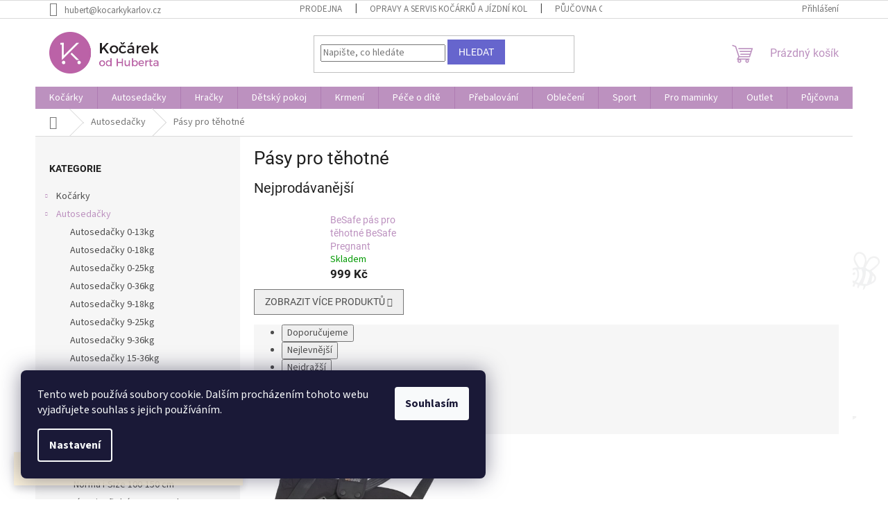

--- FILE ---
content_type: text/html; charset=utf-8
request_url: https://www.kocarkykarlov.cz/pasy-pro-tehotne/
body_size: 31032
content:
<!doctype html><html lang="cs" dir="ltr" class="header-background-light external-fonts-loaded"><head><meta charset="utf-8" /><meta name="viewport" content="width=device-width,initial-scale=1" /><title>Pásy pro těhotné - Kočárky Hračky Karlov s.r.o.</title><link rel="preconnect" href="https://cdn.myshoptet.com" /><link rel="dns-prefetch" href="https://cdn.myshoptet.com" /><link rel="preload" href="https://cdn.myshoptet.com/prj/dist/master/cms/libs/jquery/jquery-1.11.3.min.js" as="script" /><link href="https://cdn.myshoptet.com/prj/dist/master/cms/templates/frontend_templates/shared/css/font-face/source-sans-3.css" rel="stylesheet"><link href="https://cdn.myshoptet.com/prj/dist/master/cms/templates/frontend_templates/shared/css/font-face/roboto.css" rel="stylesheet"><link href="https://cdn.myshoptet.com/prj/dist/master/shop/dist/font-shoptet-11.css.62c94c7785ff2cea73b2.css" rel="stylesheet"><script>
dataLayer = [];
dataLayer.push({'shoptet' : {
    "pageId": 828,
    "pageType": "category",
    "currency": "CZK",
    "currencyInfo": {
        "decimalSeparator": ",",
        "exchangeRate": 1,
        "priceDecimalPlaces": 0,
        "symbol": "K\u010d",
        "symbolLeft": 0,
        "thousandSeparator": " "
    },
    "language": "cs",
    "projectId": 206865,
    "category": {
        "guid": "57cd5634-31d9-11e8-ae76-0cc47a6c92bc",
        "path": "Autoseda\u010dky | P\u00e1sy pro t\u011bhotn\u00e9",
        "parentCategoryGuid": "07120b56-25fc-11e8-ae76-0cc47a6c92bc"
    },
    "cartInfo": {
        "id": null,
        "freeShipping": false,
        "freeShippingFrom": 2500,
        "leftToFreeGift": {
            "formattedPrice": "0 K\u010d",
            "priceLeft": 0
        },
        "freeGift": false,
        "leftToFreeShipping": {
            "priceLeft": 2500,
            "dependOnRegion": 0,
            "formattedPrice": "2 500 K\u010d"
        },
        "discountCoupon": [],
        "getNoBillingShippingPrice": {
            "withoutVat": 0,
            "vat": 0,
            "withVat": 0
        },
        "cartItems": [],
        "taxMode": "ORDINARY"
    },
    "cart": [],
    "customer": {
        "priceRatio": 1,
        "priceListId": 1,
        "groupId": null,
        "registered": false,
        "mainAccount": false
    }
}});
dataLayer.push({'cookie_consent' : {
    "marketing": "denied",
    "analytics": "denied"
}});
document.addEventListener('DOMContentLoaded', function() {
    shoptet.consent.onAccept(function(agreements) {
        if (agreements.length == 0) {
            return;
        }
        dataLayer.push({
            'cookie_consent' : {
                'marketing' : (agreements.includes(shoptet.config.cookiesConsentOptPersonalisation)
                    ? 'granted' : 'denied'),
                'analytics': (agreements.includes(shoptet.config.cookiesConsentOptAnalytics)
                    ? 'granted' : 'denied')
            },
            'event': 'cookie_consent'
        });
    });
});
</script>

<!-- Google Tag Manager -->
<script>(function(w,d,s,l,i){w[l]=w[l]||[];w[l].push({'gtm.start':
new Date().getTime(),event:'gtm.js'});var f=d.getElementsByTagName(s)[0],
j=d.createElement(s),dl=l!='dataLayer'?'&l='+l:'';j.async=true;j.src=
'https://www.googletagmanager.com/gtm.js?id='+i+dl;f.parentNode.insertBefore(j,f);
})(window,document,'script','dataLayer','GTM-TBW5N2D');</script>
<!-- End Google Tag Manager -->

<meta property="og:type" content="website"><meta property="og:site_name" content="kocarkykarlov.cz"><meta property="og:url" content="https://www.kocarkykarlov.cz/pasy-pro-tehotne/"><meta property="og:title" content="Pásy pro těhotné - Kočárky Hračky Karlov s.r.o."><meta name="author" content="Kočárky Hračky Karlov s.r.o."><meta name="web_author" content="Shoptet.cz"><meta name="dcterms.rightsHolder" content="www.kocarkykarlov.cz"><meta name="robots" content="index,follow"><meta property="og:image" content="https://www.kocarkykarlov.cz/user/categories/orig/4401-4.jpg"><meta property="og:description" content="Pásy pro těhotné, Kočárky Hračky Karlov s.r.o."><meta name="description" content="Pásy pro těhotné, Kočárky Hračky Karlov s.r.o."><meta name="google-site-verification" content="AW-666850657"><style>:root {--color-primary: #bc91BF;--color-primary-h: 296;--color-primary-s: 26%;--color-primary-l: 66%;--color-primary-hover: #9698ed;--color-primary-hover-h: 239;--color-primary-hover-s: 71%;--color-primary-hover-l: 76%;--color-secondary: #6665cd;--color-secondary-h: 241;--color-secondary-s: 51%;--color-secondary-l: 60%;--color-secondary-hover: #6200c9;--color-secondary-hover-h: 269;--color-secondary-hover-s: 100%;--color-secondary-hover-l: 39%;--color-tertiary: #6665cd;--color-tertiary-h: 241;--color-tertiary-s: 51%;--color-tertiary-l: 60%;--color-tertiary-hover: #6665cd;--color-tertiary-hover-h: 241;--color-tertiary-hover-s: 51%;--color-tertiary-hover-l: 60%;--color-header-background: #ffffff;--template-font: "Source Sans 3";--template-headings-font: "Roboto";--header-background-url: none;--cookies-notice-background: #1A1937;--cookies-notice-color: #F8FAFB;--cookies-notice-button-hover: #f5f5f5;--cookies-notice-link-hover: #27263f;--templates-update-management-preview-mode-content: "Náhled aktualizací šablony je aktivní pro váš prohlížeč."}</style>
    
    <link href="https://cdn.myshoptet.com/prj/dist/master/shop/dist/main-11.less.3b31371137d15b128f1e.css" rel="stylesheet" />
                <link href="https://cdn.myshoptet.com/prj/dist/master/shop/dist/mobile-header-v1-11.less.1ee105d41b5f713c21aa.css" rel="stylesheet" />
    
    <script>var shoptet = shoptet || {};</script>
    <script src="https://cdn.myshoptet.com/prj/dist/master/shop/dist/main-3g-header.js.05f199e7fd2450312de2.js"></script>
<!-- User include --><!-- api 608(256) html code header -->
<link rel="stylesheet" href="https://cdn.myshoptet.com/usr/api2.dklab.cz/user/documents/_doplnky/bannery/206865/3768/206865_3768.css" type="text/css" /><style>
        :root {
            --dklab-bannery-b-hp-padding: 15px;
            --dklab-bannery-b-hp-box-padding: 0px;
            --dklab-bannery-b-hp-big-screen: 25%;
            --dklab-bannery-b-hp-medium-screen: 25%;
            --dklab-bannery-b-hp-small-screen: 25%;
            --dklab-bannery-b-hp-tablet-screen: 33.333%;
            --dklab-bannery-b-hp-mobile-screen: 50%;

            --dklab-bannery-i-hp-icon-color: #BC91BF;
            --dklab-bannery-i-hp-color: #000000;
            --dklab-bannery-i-hp-background: #FFFFFF;            
            
            --dklab-bannery-i-d-icon-color: #BC91BF;
            --dklab-bannery-i-d-color: #000000;
            --dklab-bannery-i-d-background: #FFFFFF;


            --dklab-bannery-i-hp-w-big-screen: 6;
            --dklab-bannery-i-hp-w-medium-screen: 6;
            --dklab-bannery-i-hp-w-small-screen: 6;
            --dklab-bannery-i-hp-w-tablet-screen: 4;
            --dklab-bannery-i-hp-w-mobile-screen: 2;
            
            --dklab-bannery-i-d-w-big-screen: 4;
            --dklab-bannery-i-d-w-medium-screen: 4;
            --dklab-bannery-i-d-w-small-screen: 4;
            --dklab-bannery-i-d-w-tablet-screen: 4;
            --dklab-bannery-i-d-w-mobile-screen: 2;

        }</style>
<!-- api 609(257) html code header -->
<link rel="stylesheet" href="https://cdn.myshoptet.com/usr/api2.dklab.cz/user/documents/_doplnky/slider/206865/2/206865_2.css" type="text/css" /><style>
        :root {
        --dklab-slider-color-arrow: #000000;
        --dklab-slider-color-hp-dot: #A4A4A4;
        --dklab-slider-color-hp-dot-active: #000000;
        --dklab-slider-color-l-dot: #A4A4A4;
        --dklab-slider-color-l-dot-active: #000000;
        --dklab-slider-color-c-dot: #FFFFFF;
        --dklab-slider-color-c-dot-active: #000000;
        --dklab-slider-color-c-arrow: #000000;
        --dklab-slider-color-d-dot: #A4A4A4;
        --dklab-slider-color-d-dot-active: #000000;

        }</style>
<!-- service 608(256) html code header -->
<link rel="stylesheet" href="https://cdn.myshoptet.com/usr/api.dklab.cz/user/documents/fontawesome/css/all.css?v=1.02" type="text/css" />
<!-- service 609(257) html code header -->
<link rel="stylesheet" href="https://cdn.myshoptet.com/usr/api2.dklab.cz/user/documents/css/swiper-bundle.min.css?v=1" />
<!--
<link rel="stylesheet" href="https://cdn.myshoptet.com/usr/api.dklab.cz/user/documents/_doplnky/lightslider/dist/css/lightslider.css?v=5" />
<link rel="stylesheet" href="https://cdn.myshoptet.com/usr/api.dklab.cz/user/documents/_doplnky/sliderplus/src/style.css?v=66" type="text/css" />
<link rel="stylesheet" href="https://cdn.myshoptet.com/usr/api.dklab.cz/user/documents/_doplnky/sliderplus/src/style_fix.css?v=38" type="text/css" />
<style type="text/css">
.dklabSliderplusCarousel.dklabSliderplus-moderni-tmavy .extended-banner-link:hover, .dklabSliderplusCarousel.dklabSliderplus-moderni-svetly .extended-banner-link:hover,
.dklabSliderplusCarousel.dklabSliderplus-box-tmavy .extended-banner-link, .dklabSliderplusCarousel.dklabSliderplus-box-svetly .extended-banner-link{
  background: #bc91BF;
}
</style>
-->

<!-- project html code header -->
      
<!-- Global site tag (gtag.js) - Google Ads: 666850657 -->
<script async src="https://www.googletagmanager.com/gtag/js?id=AW-666850657"></script>
<script>
  window.dataLayer = window.dataLayer || [];
  function gtag(){dataLayer.push(arguments);}
  gtag('js', new Date());

  gtag('config', 'AW-666850657');
</script>
<!-- Event snippet for Přidání do košíku2 conversion page
In your html page, add the snippet and call gtag_report_conversion when someone clicks on the chosen link or button. -->
<script>
function gtag_report_conversion(url) {
  var callback = function () {
    if (typeof(url) != 'undefined') {
      window.location = url;
    }
  };
  gtag('event', 'conversion', {
      'send_to': 'AW-666850657/k85NCNbylpMCEOGq_b0C',
      'event_callback': callback
  });
  return false;
}
</script>
<script>
  gtag('event', 'page_view', {
    'send_to': 'AW-666850657',
    'value': 'replace with value',
    'items': [{
      'id': 'replace with value',
      'google_business_vertical': 'retail'
    }]
  });
</script>

<style>
.extra.discount {
visibility: hidden;
}
</style>


<style>
  .info-bar-closure{
    width:100%;
    background:#111;
    color:#fff;
    font-size:14px;
    line-height:1.35;
    text-align:center;
    padding:10px 12px;
    z-index:999999; /* aby ho nic nepřekrylo */
  }
  .info-bar-closure strong{font-weight:700;}

  /* na mobilu drž nahoře */
  @media (max-width: 767px){
    .info-bar-closure{
      position: sticky;
      top: 0;
    }
  }
</style>


<!-- /User include --><link rel="shortcut icon" href="/favicon.ico" type="image/x-icon" /><link rel="canonical" href="https://www.kocarkykarlov.cz/pasy-pro-tehotne/" />    <script>
        var _hwq = _hwq || [];
        _hwq.push(['setKey', 'CB1187BD40B34387483D74918AC05552']);
        _hwq.push(['setTopPos', '0']);
        _hwq.push(['showWidget', '22']);
        (function() {
            var ho = document.createElement('script');
            ho.src = 'https://cz.im9.cz/direct/i/gjs.php?n=wdgt&sak=CB1187BD40B34387483D74918AC05552';
            var s = document.getElementsByTagName('script')[0]; s.parentNode.insertBefore(ho, s);
        })();
    </script>
<script>!function(){var t={9196:function(){!function(){var t=/\[object (Boolean|Number|String|Function|Array|Date|RegExp)\]/;function r(r){return null==r?String(r):(r=t.exec(Object.prototype.toString.call(Object(r))))?r[1].toLowerCase():"object"}function n(t,r){return Object.prototype.hasOwnProperty.call(Object(t),r)}function e(t){if(!t||"object"!=r(t)||t.nodeType||t==t.window)return!1;try{if(t.constructor&&!n(t,"constructor")&&!n(t.constructor.prototype,"isPrototypeOf"))return!1}catch(t){return!1}for(var e in t);return void 0===e||n(t,e)}function o(t,r,n){this.b=t,this.f=r||function(){},this.d=!1,this.a={},this.c=[],this.e=function(t){return{set:function(r,n){u(c(r,n),t.a)},get:function(r){return t.get(r)}}}(this),i(this,t,!n);var e=t.push,o=this;t.push=function(){var r=[].slice.call(arguments,0),n=e.apply(t,r);return i(o,r),n}}function i(t,n,o){for(t.c.push.apply(t.c,n);!1===t.d&&0<t.c.length;){if("array"==r(n=t.c.shift()))t:{var i=n,a=t.a;if("string"==r(i[0])){for(var f=i[0].split("."),s=f.pop(),p=(i=i.slice(1),0);p<f.length;p++){if(void 0===a[f[p]])break t;a=a[f[p]]}try{a[s].apply(a,i)}catch(t){}}}else if("function"==typeof n)try{n.call(t.e)}catch(t){}else{if(!e(n))continue;for(var l in n)u(c(l,n[l]),t.a)}o||(t.d=!0,t.f(t.a,n),t.d=!1)}}function c(t,r){for(var n={},e=n,o=t.split("."),i=0;i<o.length-1;i++)e=e[o[i]]={};return e[o[o.length-1]]=r,n}function u(t,o){for(var i in t)if(n(t,i)){var c=t[i];"array"==r(c)?("array"==r(o[i])||(o[i]=[]),u(c,o[i])):e(c)?(e(o[i])||(o[i]={}),u(c,o[i])):o[i]=c}}window.DataLayerHelper=o,o.prototype.get=function(t){var r=this.a;t=t.split(".");for(var n=0;n<t.length;n++){if(void 0===r[t[n]])return;r=r[t[n]]}return r},o.prototype.flatten=function(){this.b.splice(0,this.b.length),this.b[0]={},u(this.a,this.b[0])}}()}},r={};function n(e){var o=r[e];if(void 0!==o)return o.exports;var i=r[e]={exports:{}};return t[e](i,i.exports,n),i.exports}n.n=function(t){var r=t&&t.__esModule?function(){return t.default}:function(){return t};return n.d(r,{a:r}),r},n.d=function(t,r){for(var e in r)n.o(r,e)&&!n.o(t,e)&&Object.defineProperty(t,e,{enumerable:!0,get:r[e]})},n.o=function(t,r){return Object.prototype.hasOwnProperty.call(t,r)},function(){"use strict";n(9196)}()}();</script><style>/* custom background */@media (min-width: 992px) {body {background-position: left top;background-repeat: repeat !important;background-attachment: scroll;background-image: url('https://cdn.myshoptet.com/usr/www.kocarkykarlov.cz/user/frontend_backgrounds/pozadi2.png');}}</style>    <!-- Global site tag (gtag.js) - Google Analytics -->
    <script async src="https://www.googletagmanager.com/gtag/js?id=G-DXTY565KPZ"></script>
    <script>
        
        window.dataLayer = window.dataLayer || [];
        function gtag(){dataLayer.push(arguments);}
        

                    console.debug('default consent data');

            gtag('consent', 'default', {"ad_storage":"denied","analytics_storage":"denied","ad_user_data":"denied","ad_personalization":"denied","wait_for_update":500});
            dataLayer.push({
                'event': 'default_consent'
            });
        
        gtag('js', new Date());

                gtag('config', 'UA-135655509-1', { 'groups': "UA" });
        
                gtag('config', 'G-DXTY565KPZ', {"groups":"GA4","send_page_view":false,"content_group":"category","currency":"CZK","page_language":"cs"});
        
                gtag('config', 'AW-666850657', {"allow_enhanced_conversions":true});
        
        
        
        
        
                    gtag('event', 'page_view', {"send_to":"GA4","page_language":"cs","content_group":"category","currency":"CZK"});
        
        
        
        
        
        
        
        
        
        
        
        
        
        document.addEventListener('DOMContentLoaded', function() {
            if (typeof shoptet.tracking !== 'undefined') {
                for (var id in shoptet.tracking.bannersList) {
                    gtag('event', 'view_promotion', {
                        "send_to": "UA",
                        "promotions": [
                            {
                                "id": shoptet.tracking.bannersList[id].id,
                                "name": shoptet.tracking.bannersList[id].name,
                                "position": shoptet.tracking.bannersList[id].position
                            }
                        ]
                    });
                }
            }

            shoptet.consent.onAccept(function(agreements) {
                if (agreements.length !== 0) {
                    console.debug('gtag consent accept');
                    var gtagConsentPayload =  {
                        'ad_storage': agreements.includes(shoptet.config.cookiesConsentOptPersonalisation)
                            ? 'granted' : 'denied',
                        'analytics_storage': agreements.includes(shoptet.config.cookiesConsentOptAnalytics)
                            ? 'granted' : 'denied',
                                                                                                'ad_user_data': agreements.includes(shoptet.config.cookiesConsentOptPersonalisation)
                            ? 'granted' : 'denied',
                        'ad_personalization': agreements.includes(shoptet.config.cookiesConsentOptPersonalisation)
                            ? 'granted' : 'denied',
                        };
                    console.debug('update consent data', gtagConsentPayload);
                    gtag('consent', 'update', gtagConsentPayload);
                    dataLayer.push(
                        { 'event': 'update_consent' }
                    );
                }
            });
        });
    </script>
</head><body class="desktop id-828 in-pasy-pro-tehotne template-11 type-category multiple-columns-body columns-mobile-2 columns-3 ums_forms_redesign--off ums_a11y_category_page--on ums_discussion_rating_forms--off ums_flags_display_unification--on ums_a11y_login--off mobile-header-version-1"><noscript>
    <style>
        #header {
            padding-top: 0;
            position: relative !important;
            top: 0;
        }
        .header-navigation {
            position: relative !important;
        }
        .overall-wrapper {
            margin: 0 !important;
        }
        body:not(.ready) {
            visibility: visible !important;
        }
    </style>
    <div class="no-javascript">
        <div class="no-javascript__title">Musíte změnit nastavení vašeho prohlížeče</div>
        <div class="no-javascript__text">Podívejte se na: <a href="https://www.google.com/support/bin/answer.py?answer=23852">Jak povolit JavaScript ve vašem prohlížeči</a>.</div>
        <div class="no-javascript__text">Pokud používáte software na blokování reklam, může být nutné povolit JavaScript z této stránky.</div>
        <div class="no-javascript__text">Děkujeme.</div>
    </div>
</noscript>

        <div id="fb-root"></div>
        <script>
            window.fbAsyncInit = function() {
                FB.init({
//                    appId            : 'your-app-id',
                    autoLogAppEvents : true,
                    xfbml            : true,
                    version          : 'v19.0'
                });
            };
        </script>
        <script async defer crossorigin="anonymous" src="https://connect.facebook.net/cs_CZ/sdk.js"></script>
<!-- Google Tag Manager (noscript) -->
<noscript><iframe src="https://www.googletagmanager.com/ns.html?id=GTM-TBW5N2D"
height="0" width="0" style="display:none;visibility:hidden"></iframe></noscript>
<!-- End Google Tag Manager (noscript) -->

    <div class="siteCookies siteCookies--left siteCookies--dark js-siteCookies" role="dialog" data-testid="cookiesPopup" data-nosnippet>
        <div class="siteCookies__form">
            <div class="siteCookies__content">
                <div class="siteCookies__text">
                    Tento web používá soubory cookie. Dalším procházením tohoto webu vyjadřujete souhlas s jejich používáním.
                </div>
                <p class="siteCookies__links">
                    <button class="siteCookies__link js-cookies-settings" aria-label="Nastavení cookies" data-testid="cookiesSettings">Nastavení</button>
                </p>
            </div>
            <div class="siteCookies__buttonWrap">
                                <button class="siteCookies__button js-cookiesConsentSubmit" value="all" aria-label="Přijmout cookies" data-testid="buttonCookiesAccept">Souhlasím</button>
            </div>
        </div>
        <script>
            document.addEventListener("DOMContentLoaded", () => {
                const siteCookies = document.querySelector('.js-siteCookies');
                document.addEventListener("scroll", shoptet.common.throttle(() => {
                    const st = document.documentElement.scrollTop;
                    if (st > 1) {
                        siteCookies.classList.add('siteCookies--scrolled');
                    } else {
                        siteCookies.classList.remove('siteCookies--scrolled');
                    }
                }, 100));
            });
        </script>
    </div>
<a href="#content" class="skip-link sr-only">Přejít na obsah</a><div class="overall-wrapper"><div class="site-msg information"><div class="container"><div class="text"><p style="display:inline">Sleva 10 % pro registrované zákazníky na vybrané zboží. <br>Registrace <a href="/registrace/">ZDE</a></p></div><div class="close js-close-information-msg"></div></div></div><div class="user-action"><div class="container"><div class="user-action-in"><div class="user-action-login popup-widget login-widget"><div class="popup-widget-inner"><h2 id="loginHeading">Přihlášení k vašemu účtu</h2><div id="customerLogin"><form action="/action/Customer/Login/" method="post" id="formLoginIncluded" class="csrf-enabled formLogin" data-testid="formLogin"><input type="hidden" name="referer" value="" /><div class="form-group"><div class="input-wrapper email js-validated-element-wrapper no-label"><input type="email" name="email" class="form-control" autofocus placeholder="E-mailová adresa (např. jan@novak.cz)" data-testid="inputEmail" autocomplete="email" required /></div></div><div class="form-group"><div class="input-wrapper password js-validated-element-wrapper no-label"><input type="password" name="password" class="form-control" placeholder="Heslo" data-testid="inputPassword" autocomplete="current-password" required /><span class="no-display">Nemůžete vyplnit toto pole</span><input type="text" name="surname" value="" class="no-display" /></div></div><div class="form-group"><div class="login-wrapper"><button type="submit" class="btn btn-secondary btn-text btn-login" data-testid="buttonSubmit">Přihlásit se</button><div class="password-helper"><a href="/registrace/" data-testid="signup" rel="nofollow">Nová registrace</a><a href="/klient/zapomenute-heslo/" rel="nofollow">Zapomenuté heslo</a></div></div></div><div class="social-login-buttons"><div class="social-login-buttons-divider"><span>nebo</span></div><div class="form-group"><a href="/action/Social/login/?provider=Facebook" class="login-btn facebook" rel="nofollow"><span class="login-facebook-icon"></span><strong>Přihlásit se přes Facebook</strong></a></div><div class="form-group"><a href="/action/Social/login/?provider=Google" class="login-btn google" rel="nofollow"><span class="login-google-icon"></span><strong>Přihlásit se přes Google</strong></a></div></div></form>
</div></div></div>
    <div id="cart-widget" class="user-action-cart popup-widget cart-widget loader-wrapper" data-testid="popupCartWidget" role="dialog" aria-hidden="true"><div class="popup-widget-inner cart-widget-inner place-cart-here"><div class="loader-overlay"><div class="loader"></div></div></div><div class="cart-widget-button"><a href="/kosik/" class="btn btn-conversion" id="continue-order-button" rel="nofollow" data-testid="buttonNextStep">Pokračovat do košíku</a></div></div></div>
</div></div><div class="top-navigation-bar" data-testid="topNavigationBar">

    <div class="container">

        <div class="top-navigation-contacts">
            <strong>Zákaznická podpora:</strong><a href="mailto:hubert@kocarkykarlov.cz" class="project-email" data-testid="contactboxEmail"><span>hubert@kocarkykarlov.cz</span></a>        </div>

                            <div class="top-navigation-menu">
                <div class="top-navigation-menu-trigger"></div>
                <ul class="top-navigation-bar-menu">
                                            <li class="top-navigation-menu-item-29">
                            <a href="/prodejna/">Prodejna</a>
                        </li>
                                            <li class="top-navigation-menu-item-7860">
                            <a href="/servis/">Opravy a servis kočárků a jízdní kol</a>
                        </li>
                                            <li class="top-navigation-menu-item-external-54">
                            <a href="https://www.babyonvacation.cz/search/?string=bicycle+trailer">Půjčovna cyklovozíků</a>
                        </li>
                                            <li class="top-navigation-menu-item--51">
                            <a href="/hodnoceni-obchodu/">Hodnocení obchodu</a>
                        </li>
                                            <li class="top-navigation-menu-item-39">
                            <a href="/obchodni-podminky/">Obchodní podmínky</a>
                        </li>
                                            <li class="top-navigation-menu-item-1202">
                            <a href="/podminky-ochrany-osobnich-udaju/">Podmínky ochrany osobních údajů</a>
                        </li>
                                    </ul>
                <ul class="top-navigation-bar-menu-helper"></ul>
            </div>
        
        <div class="top-navigation-tools">
            <div class="responsive-tools">
                <a href="#" class="toggle-window" data-target="search" aria-label="Hledat" data-testid="linkSearchIcon"></a>
                                                            <a href="#" class="toggle-window" data-target="login"></a>
                                                    <a href="#" class="toggle-window" data-target="navigation" aria-label="Menu" data-testid="hamburgerMenu"></a>
            </div>
                        <a href="/login/?backTo=%2Fpasy-pro-tehotne%2F" class="top-nav-button top-nav-button-login primary login toggle-window" data-target="login" data-testid="signin" rel="nofollow"><span>Přihlášení</span></a>        </div>

    </div>

</div>
<header id="header"><div class="container navigation-wrapper">
    <div class="header-top">
        <div class="site-name-wrapper">
            <div class="site-name"><a href="/" data-testid="linkWebsiteLogo"><img src="https://cdn.myshoptet.com/usr/www.kocarkykarlov.cz/user/logos/kocarky-logo.png" alt="Kočárky Hračky Karlov s.r.o." fetchpriority="low" /></a></div>        </div>
        <div class="search" itemscope itemtype="https://schema.org/WebSite">
            <meta itemprop="headline" content="Pásy pro těhotné"/><meta itemprop="url" content="https://www.kocarkykarlov.cz"/><meta itemprop="text" content="Pásy pro těhotné, Kočárky Hračky Karlov s.r.o."/>            <form action="/action/ProductSearch/prepareString/" method="post"
    id="formSearchForm" class="search-form compact-form js-search-main"
    itemprop="potentialAction" itemscope itemtype="https://schema.org/SearchAction" data-testid="searchForm">
    <fieldset>
        <meta itemprop="target"
            content="https://www.kocarkykarlov.cz/vyhledavani/?string={string}"/>
        <input type="hidden" name="language" value="cs"/>
        
            
<input
    type="search"
    name="string"
        class="query-input form-control search-input js-search-input"
    placeholder="Napište, co hledáte"
    autocomplete="off"
    required
    itemprop="query-input"
    aria-label="Vyhledávání"
    data-testid="searchInput"
>
            <button type="submit" class="btn btn-default" data-testid="searchBtn">Hledat</button>
        
    </fieldset>
</form>
        </div>
        <div class="navigation-buttons">
                
    <a href="/kosik/" class="btn btn-icon toggle-window cart-count" data-target="cart" data-hover="true" data-redirect="true" data-testid="headerCart" rel="nofollow" aria-haspopup="dialog" aria-expanded="false" aria-controls="cart-widget">
        
                <span class="sr-only">Nákupní košík</span>
        
            <span class="cart-price visible-lg-inline-block" data-testid="headerCartPrice">
                                    Prázdný košík                            </span>
        
    
            </a>
        </div>
    </div>
    <nav id="navigation" aria-label="Hlavní menu" data-collapsible="true"><div class="navigation-in menu"><ul class="menu-level-1" role="menubar" data-testid="headerMenuItems"><li class="menu-item-696 ext" role="none"><a href="/kocarky/" data-testid="headerMenuItem" role="menuitem" aria-haspopup="true" aria-expanded="false"><b>Kočárky</b><span class="submenu-arrow"></span></a><ul class="menu-level-2" aria-label="Kočárky" tabindex="-1" role="menu"><li class="menu-item-801" role="none"><a href="/dvojkombinace/" class="menu-image" data-testid="headerMenuItem" tabindex="-1" aria-hidden="true"><img src="data:image/svg+xml,%3Csvg%20width%3D%22140%22%20height%3D%22100%22%20xmlns%3D%22http%3A%2F%2Fwww.w3.org%2F2000%2Fsvg%22%3E%3C%2Fsvg%3E" alt="" aria-hidden="true" width="140" height="100"  data-src="https://cdn.myshoptet.com/usr/www.kocarkykarlov.cz/user/categories/thumb/trapper_grey_stone.jpg" fetchpriority="low" /></a><div><a href="/dvojkombinace/" data-testid="headerMenuItem" role="menuitem"><span>Dvojkombinace</span></a>
                        </div></li><li class="menu-item-705" role="none"><a href="/trojkombinace/" class="menu-image" data-testid="headerMenuItem" tabindex="-1" aria-hidden="true"><img src="data:image/svg+xml,%3Csvg%20width%3D%22140%22%20height%3D%22100%22%20xmlns%3D%22http%3A%2F%2Fwww.w3.org%2F2000%2Fsvg%22%3E%3C%2Fsvg%3E" alt="" aria-hidden="true" width="140" height="100"  data-src="https://cdn.myshoptet.com/usr/www.kocarkykarlov.cz/user/categories/thumb/215193.jpg" fetchpriority="low" /></a><div><a href="/trojkombinace/" data-testid="headerMenuItem" role="menuitem"><span>Trojkombinace</span></a>
                        </div></li><li class="menu-item-7258" role="none"><a href="/kombinovane-kocarky-4v1/" class="menu-image" data-testid="headerMenuItem" tabindex="-1" aria-hidden="true"><img src="data:image/svg+xml,%3Csvg%20width%3D%22140%22%20height%3D%22100%22%20xmlns%3D%22http%3A%2F%2Fwww.w3.org%2F2000%2Fsvg%22%3E%3C%2Fsvg%3E" alt="" aria-hidden="true" width="140" height="100"  data-src="https://cdn.myshoptet.com/usr/www.kocarkykarlov.cz/user/categories/thumb/91.jpg" fetchpriority="low" /></a><div><a href="/kombinovane-kocarky-4v1/" data-testid="headerMenuItem" role="menuitem"><span>Kombinované kočárky 4v1</span></a>
                        </div></li><li class="menu-item-711" role="none"><a href="/hluboke-kocarky/" class="menu-image" data-testid="headerMenuItem" tabindex="-1" aria-hidden="true"><img src="data:image/svg+xml,%3Csvg%20width%3D%22140%22%20height%3D%22100%22%20xmlns%3D%22http%3A%2F%2Fwww.w3.org%2F2000%2Fsvg%22%3E%3C%2Fsvg%3E" alt="" aria-hidden="true" width="140" height="100"  data-src="https://cdn.myshoptet.com/usr/www.kocarkykarlov.cz/user/categories/thumb/4044.jpg" fetchpriority="low" /></a><div><a href="/hluboke-kocarky/" data-testid="headerMenuItem" role="menuitem"><span>Hluboké kočárky</span></a>
                        </div></li><li class="menu-item-714" role="none"><a href="/sportovni-kocarky/" class="menu-image" data-testid="headerMenuItem" tabindex="-1" aria-hidden="true"><img src="data:image/svg+xml,%3Csvg%20width%3D%22140%22%20height%3D%22100%22%20xmlns%3D%22http%3A%2F%2Fwww.w3.org%2F2000%2Fsvg%22%3E%3C%2Fsvg%3E" alt="" aria-hidden="true" width="140" height="100"  data-src="https://cdn.myshoptet.com/usr/www.kocarkykarlov.cz/user/categories/thumb/04_britax_go_next2_whitechassis_navymelange_05_fwf_2017_72dpi_2000x2000.png" fetchpriority="low" /></a><div><a href="/sportovni-kocarky/" data-testid="headerMenuItem" role="menuitem"><span>Sportovní kočárky</span></a>
                        </div></li><li class="menu-item-720" role="none"><a href="/golfove-hole/" class="menu-image" data-testid="headerMenuItem" tabindex="-1" aria-hidden="true"><img src="data:image/svg+xml,%3Csvg%20width%3D%22140%22%20height%3D%22100%22%20xmlns%3D%22http%3A%2F%2Fwww.w3.org%2F2000%2Fsvg%22%3E%3C%2Fsvg%3E" alt="" aria-hidden="true" width="140" height="100"  data-src="https://cdn.myshoptet.com/usr/www.kocarkykarlov.cz/user/categories/thumb/3752-1.jpg" fetchpriority="low" /></a><div><a href="/golfove-hole/" data-testid="headerMenuItem" role="menuitem"><span>Golfové hole</span></a>
                        </div></li><li class="menu-item-726" role="none"><a href="/podvozky/" class="menu-image" data-testid="headerMenuItem" tabindex="-1" aria-hidden="true"><img src="data:image/svg+xml,%3Csvg%20width%3D%22140%22%20height%3D%22100%22%20xmlns%3D%22http%3A%2F%2Fwww.w3.org%2F2000%2Fsvg%22%3E%3C%2Fsvg%3E" alt="" aria-hidden="true" width="140" height="100"  data-src="https://cdn.myshoptet.com/usr/www.kocarkykarlov.cz/user/categories/thumb/fluido_city_telaio_latte.jpg" fetchpriority="low" /></a><div><a href="/podvozky/" data-testid="headerMenuItem" role="menuitem"><span>Podvozky</span></a>
                        </div></li><li class="menu-item-723 has-third-level" role="none"><a href="/korbicky/" class="menu-image" data-testid="headerMenuItem" tabindex="-1" aria-hidden="true"><img src="data:image/svg+xml,%3Csvg%20width%3D%22140%22%20height%3D%22100%22%20xmlns%3D%22http%3A%2F%2Fwww.w3.org%2F2000%2Fsvg%22%3E%3C%2Fsvg%3E" alt="" aria-hidden="true" width="140" height="100"  data-src="https://cdn.myshoptet.com/usr/www.kocarkykarlov.cz/user/categories/thumb/94800.jpg" fetchpriority="low" /></a><div><a href="/korbicky/" data-testid="headerMenuItem" role="menuitem"><span>Korbičky</span></a>
                                                    <ul class="menu-level-3" role="menu">
                                                                    <li class="menu-item-4688" role="none">
                                        <a href="/stojany-na-korbicku-2/" data-testid="headerMenuItem" role="menuitem">
                                            Stojany na korbičku</a>                                    </li>
                                                            </ul>
                        </div></li><li class="menu-item-729" role="none"><a href="/sportovni-nastavby/" class="menu-image" data-testid="headerMenuItem" tabindex="-1" aria-hidden="true"><img src="data:image/svg+xml,%3Csvg%20width%3D%22140%22%20height%3D%22100%22%20xmlns%3D%22http%3A%2F%2Fwww.w3.org%2F2000%2Fsvg%22%3E%3C%2Fsvg%3E" alt="" aria-hidden="true" width="140" height="100"  data-src="https://cdn.myshoptet.com/usr/www.kocarkykarlov.cz/user/categories/thumb/4203.jpg" fetchpriority="low" /></a><div><a href="/sportovni-nastavby/" data-testid="headerMenuItem" role="menuitem"><span>Sportovní nástavby</span></a>
                        </div></li><li class="menu-item-807 has-third-level" role="none"><a href="/kocarky-pro-dvojcata-2/" class="menu-image" data-testid="headerMenuItem" tabindex="-1" aria-hidden="true"><img src="data:image/svg+xml,%3Csvg%20width%3D%22140%22%20height%3D%22100%22%20xmlns%3D%22http%3A%2F%2Fwww.w3.org%2F2000%2Fsvg%22%3E%3C%2Fsvg%3E" alt="" aria-hidden="true" width="140" height="100"  data-src="https://cdn.myshoptet.com/usr/www.kocarkykarlov.cz/user/categories/thumb/ds5t-37.jpg" fetchpriority="low" /></a><div><a href="/kocarky-pro-dvojcata-2/" data-testid="headerMenuItem" role="menuitem"><span>Kočárky pro dvojčata</span></a>
                                                    <ul class="menu-level-3" role="menu">
                                                                    <li class="menu-item-4385" role="none">
                                        <a href="/kocarky-pro-trojcata/" data-testid="headerMenuItem" role="menuitem">
                                            Kočárky pro trojčata</a>                                    </li>
                                                            </ul>
                        </div></li><li class="menu-item-822" role="none"><a href="/kocarky-pro-panenky/" class="menu-image" data-testid="headerMenuItem" tabindex="-1" aria-hidden="true"><img src="data:image/svg+xml,%3Csvg%20width%3D%22140%22%20height%3D%22100%22%20xmlns%3D%22http%3A%2F%2Fwww.w3.org%2F2000%2Fsvg%22%3E%3C%2Fsvg%3E" alt="" aria-hidden="true" width="140" height="100"  data-src="https://cdn.myshoptet.com/usr/www.kocarkykarlov.cz/user/categories/thumb/britax_ko____rek_565ecc795c0d9.jpg" fetchpriority="low" /></a><div><a href="/kocarky-pro-panenky/" data-testid="headerMenuItem" role="menuitem"><span>Kočárky pro panenky</span></a>
                        </div></li><li class="menu-item-810 has-third-level" role="none"><a href="/doplnky-ke-kocarkum/" class="menu-image" data-testid="headerMenuItem" tabindex="-1" aria-hidden="true"><img src="data:image/svg+xml,%3Csvg%20width%3D%22140%22%20height%3D%22100%22%20xmlns%3D%22http%3A%2F%2Fwww.w3.org%2F2000%2Fsvg%22%3E%3C%2Fsvg%3E" alt="" aria-hidden="true" width="140" height="100"  data-src="https://cdn.myshoptet.com/usr/www.kocarkykarlov.cz/user/categories/thumb/3921.jpg" fetchpriority="low" /></a><div><a href="/doplnky-ke-kocarkum/" data-testid="headerMenuItem" role="menuitem"><span>Příslušenství ke kočárkům</span></a>
                                                    <ul class="menu-level-3" role="menu">
                                                                    <li class="menu-item-813" role="none">
                                        <a href="/tasky-na-rukojet/" data-testid="headerMenuItem" role="menuitem">
                                            Kabely a batůžky na kočár</a>,                                    </li>
                                                                    <li class="menu-item-816" role="none">
                                        <a href="/vlozne-tasky/" data-testid="headerMenuItem" role="menuitem">
                                            Vložné tašky</a>,                                    </li>
                                                                    <li class="menu-item-819" role="none">
                                        <a href="/batuzky-a-tasky/" data-testid="headerMenuItem" role="menuitem">
                                            Tašky a batůžky</a>,                                    </li>
                                                                    <li class="menu-item-1119" role="none">
                                        <a href="/plastenky-a-moskytiery/" data-testid="headerMenuItem" role="menuitem">
                                            Pláštěnky a moskytiéry</a>,                                    </li>
                                                                    <li class="menu-item-1137" role="none">
                                        <a href="/fusaky-a-zavinovacky/" data-testid="headerMenuItem" role="menuitem">
                                            Fusaky</a>,                                    </li>
                                                                    <li class="menu-item-4685" role="none">
                                        <a href="/nanozniky-3/" data-testid="headerMenuItem" role="menuitem">
                                            Nánožníky</a>,                                    </li>
                                                                    <li class="menu-item-6174" role="none">
                                        <a href="/deky-2/" data-testid="headerMenuItem" role="menuitem">
                                            Deky</a>,                                    </li>
                                                                    <li class="menu-item-6627" role="none">
                                        <a href="/vlozky-a-podlozky-do-kocarku/" data-testid="headerMenuItem" role="menuitem">
                                            Vložky a podložky do kočárků</a>                                    </li>
                                                            </ul>
                        </div></li></ul></li>
<li class="menu-item-699 ext" role="none"><a href="/autosedacky/" data-testid="headerMenuItem" role="menuitem" aria-haspopup="true" aria-expanded="false"><b>Autosedačky</b><span class="submenu-arrow"></span></a><ul class="menu-level-2" aria-label="Autosedačky" tabindex="-1" role="menu"><li class="menu-item-732" role="none"><a href="/autosedacky-0-13kg/" class="menu-image" data-testid="headerMenuItem" tabindex="-1" aria-hidden="true"><img src="data:image/svg+xml,%3Csvg%20width%3D%22140%22%20height%3D%22100%22%20xmlns%3D%22http%3A%2F%2Fwww.w3.org%2F2000%2Fsvg%22%3E%3C%2Fsvg%3E" alt="" aria-hidden="true" width="140" height="100"  data-src="https://cdn.myshoptet.com/usr/www.kocarkykarlov.cz/user/categories/thumb/klippan-dinofix-freestyle.jpg" fetchpriority="low" /></a><div><a href="/autosedacky-0-13kg/" data-testid="headerMenuItem" role="menuitem"><span>Autosedačky 0-13kg</span></a>
                        </div></li><li class="menu-item-735" role="none"><a href="/autosedacky-0-18kg/" class="menu-image" data-testid="headerMenuItem" tabindex="-1" aria-hidden="true"><img src="data:image/svg+xml,%3Csvg%20width%3D%22140%22%20height%3D%22100%22%20xmlns%3D%22http%3A%2F%2Fwww.w3.org%2F2000%2Fsvg%22%3E%3C%2Fsvg%3E" alt="" aria-hidden="true" width="140" height="100"  data-src="https://cdn.myshoptet.com/usr/www.kocarkykarlov.cz/user/categories/thumb/klippan-kiss2-plus-freestyle.jpg" fetchpriority="low" /></a><div><a href="/autosedacky-0-18kg/" data-testid="headerMenuItem" role="menuitem"><span>Autosedačky 0-18kg</span></a>
                        </div></li><li class="menu-item-792" role="none"><a href="/autosedacky-0-25kg/" class="menu-image" data-testid="headerMenuItem" tabindex="-1" aria-hidden="true"><img src="data:image/svg+xml,%3Csvg%20width%3D%22140%22%20height%3D%22100%22%20xmlns%3D%22http%3A%2F%2Fwww.w3.org%2F2000%2Fsvg%22%3E%3C%2Fsvg%3E" alt="" aria-hidden="true" width="140" height="100"  data-src="https://cdn.myshoptet.com/usr/www.kocarkykarlov.cz/user/categories/thumb/minikid-red-0-25-kg-2.jpg" fetchpriority="low" /></a><div><a href="/autosedacky-0-25kg/" data-testid="headerMenuItem" role="menuitem"><span>Autosedačky 0-25kg</span></a>
                        </div></li><li class="menu-item-738" role="none"><a href="/autosedacky-0-36kg/" class="menu-image" data-testid="headerMenuItem" tabindex="-1" aria-hidden="true"><img src="data:image/svg+xml,%3Csvg%20width%3D%22140%22%20height%3D%22100%22%20xmlns%3D%22http%3A%2F%2Fwww.w3.org%2F2000%2Fsvg%22%3E%3C%2Fsvg%3E" alt="" aria-hidden="true" width="140" height="100"  data-src="https://cdn.myshoptet.com/usr/www.kocarkykarlov.cz/user/categories/thumb/4557.jpg" fetchpriority="low" /></a><div><a href="/autosedacky-0-36kg/" data-testid="headerMenuItem" role="menuitem"><span>Autosedačky 0-36kg</span></a>
                        </div></li><li class="menu-item-741" role="none"><a href="/autosedacky-9-18kg/" class="menu-image" data-testid="headerMenuItem" tabindex="-1" aria-hidden="true"><img src="data:image/svg+xml,%3Csvg%20width%3D%22140%22%20height%3D%22100%22%20xmlns%3D%22http%3A%2F%2Fwww.w3.org%2F2000%2Fsvg%22%3E%3C%2Fsvg%3E" alt="" aria-hidden="true" width="140" height="100"  data-src="https://cdn.myshoptet.com/usr/www.kocarkykarlov.cz/user/categories/thumb/cam-sexholino-viaggiosicuro-isofix.jpg" fetchpriority="low" /></a><div><a href="/autosedacky-9-18kg/" data-testid="headerMenuItem" role="menuitem"><span>Autosedačky 9-18kg</span></a>
                        </div></li><li class="menu-item-744" role="none"><a href="/autosedacky-9-25kg/" class="menu-image" data-testid="headerMenuItem" tabindex="-1" aria-hidden="true"><img src="data:image/svg+xml,%3Csvg%20width%3D%22140%22%20height%3D%22100%22%20xmlns%3D%22http%3A%2F%2Fwww.w3.org%2F2000%2Fsvg%22%3E%3C%2Fsvg%3E" alt="" aria-hidden="true" width="140" height="100"  data-src="https://cdn.myshoptet.com/usr/www.kocarkykarlov.cz/user/categories/thumb/duofix-petrol-9-25-kg.jpg" fetchpriority="low" /></a><div><a href="/autosedacky-9-25kg/" data-testid="headerMenuItem" role="menuitem"><span>Autosedačky 9-25kg</span></a>
                        </div></li><li class="menu-item-747" role="none"><a href="/autosedacky-9-36kg/" class="menu-image" data-testid="headerMenuItem" tabindex="-1" aria-hidden="true"><img src="data:image/svg+xml,%3Csvg%20width%3D%22140%22%20height%3D%22100%22%20xmlns%3D%22http%3A%2F%2Fwww.w3.org%2F2000%2Fsvg%22%3E%3C%2Fsvg%3E" alt="" aria-hidden="true" width="140" height="100"  data-src="https://cdn.myshoptet.com/usr/www.kocarkykarlov.cz/user/categories/thumb/klippan-triofix-recline-black-orange.jpg" fetchpriority="low" /></a><div><a href="/autosedacky-9-36kg/" data-testid="headerMenuItem" role="menuitem"><span>Autosedačky 9-36kg</span></a>
                        </div></li><li class="menu-item-750" role="none"><a href="/autosedacky-15-36kg/" class="menu-image" data-testid="headerMenuItem" tabindex="-1" aria-hidden="true"><img src="data:image/svg+xml,%3Csvg%20width%3D%22140%22%20height%3D%22100%22%20xmlns%3D%22http%3A%2F%2Fwww.w3.org%2F2000%2Fsvg%22%3E%3C%2Fsvg%3E" alt="" aria-hidden="true" width="140" height="100"  data-src="https://cdn.myshoptet.com/usr/www.kocarkykarlov.cz/user/categories/thumb/140998.jpg" fetchpriority="low" /></a><div><a href="/autosedacky-15-36kg/" data-testid="headerMenuItem" role="menuitem"><span>Autosedačky 15-36kg</span></a>
                        </div></li><li class="menu-item-1080 has-third-level" role="none"><a href="/norma-i-size/" class="menu-image" data-testid="headerMenuItem" tabindex="-1" aria-hidden="true"><img src="data:image/svg+xml,%3Csvg%20width%3D%22140%22%20height%3D%22100%22%20xmlns%3D%22http%3A%2F%2Fwww.w3.org%2F2000%2Fsvg%22%3E%3C%2Fsvg%3E" alt="" aria-hidden="true" width="140" height="100"  data-src="https://cdn.myshoptet.com/usr/www.kocarkykarlov.cz/user/categories/thumb/otocna-autosedacka-britax-romer-swingfix-i-si_10.png" fetchpriority="low" /></a><div><a href="/norma-i-size/" data-testid="headerMenuItem" role="menuitem"><span>Norma i-Size</span></a>
                                                    <ul class="menu-level-3" role="menu">
                                                                    <li class="menu-item-6024" role="none">
                                        <a href="/norma-i-size-nar-75-76-85-cm/" data-testid="headerMenuItem" role="menuitem">
                                            Norma i-Size nar.-75-76-85-87 cm</a>,                                    </li>
                                                                    <li class="menu-item-6018" role="none">
                                        <a href="/norma--i-size--40-105-cm/" data-testid="headerMenuItem" role="menuitem">
                                            Norma i-Size 40-105-125 cm</a>,                                    </li>
                                                                    <li class="menu-item-753" role="none">
                                        <a href="/norma-i-size-61-105-cm/" data-testid="headerMenuItem" role="menuitem">
                                            Norma i-Size 61-105 cm</a>,                                    </li>
                                                                    <li class="menu-item-7213" role="none">
                                        <a href="/norma-i-size-61-125-cm/" data-testid="headerMenuItem" role="menuitem">
                                            Norma i-Size 61-125 cm</a>,                                    </li>
                                                                    <li class="menu-item-786" role="none">
                                        <a href="/i-size-76-105-cm/" data-testid="headerMenuItem" role="menuitem">
                                            Norma i-Size 79 - 105 cm</a>,                                    </li>
                                                                    <li class="menu-item-6021" role="none">
                                        <a href="/norma--i-size--100-150-cm/" data-testid="headerMenuItem" role="menuitem">
                                            Norma i-Size 100-150 cm</a>                                    </li>
                                                            </ul>
                        </div></li><li class="menu-item-834" role="none"><a href="/baze--isofix-baze-pro-0-13kg-2/" class="menu-image" data-testid="headerMenuItem" tabindex="-1" aria-hidden="true"><img src="data:image/svg+xml,%3Csvg%20width%3D%22140%22%20height%3D%22100%22%20xmlns%3D%22http%3A%2F%2Fwww.w3.org%2F2000%2Fsvg%22%3E%3C%2Fsvg%3E" alt="" aria-hidden="true" width="140" height="100"  data-src="https://cdn.myshoptet.com/usr/www.kocarkykarlov.cz/user/categories/thumb/673958.jpg" fetchpriority="low" /></a><div><a href="/baze--isofix-baze-pro-0-13kg-2/" data-testid="headerMenuItem" role="menuitem"><span>Báze, isofix báze pro 0-13kg</span></a>
                        </div></li><li class="menu-item-825" role="none"><a href="/autosedacky-v-protismeru-jizdy/" class="menu-image" data-testid="headerMenuItem" tabindex="-1" aria-hidden="true"><img src="data:image/svg+xml,%3Csvg%20width%3D%22140%22%20height%3D%22100%22%20xmlns%3D%22http%3A%2F%2Fwww.w3.org%2F2000%2Fsvg%22%3E%3C%2Fsvg%3E" alt="" aria-hidden="true" width="140" height="100"  data-src="https://cdn.myshoptet.com/usr/www.kocarkykarlov.cz/user/categories/thumb/3025.png" fetchpriority="low" /></a><div><a href="/autosedacky-v-protismeru-jizdy/" data-testid="headerMenuItem" role="menuitem"><span>Autosedačky v protisměru jízdy</span></a>
                        </div></li><li class="menu-item-1113" role="none"><a href="/podsedaky/" class="menu-image" data-testid="headerMenuItem" tabindex="-1" aria-hidden="true"><img src="data:image/svg+xml,%3Csvg%20width%3D%22140%22%20height%3D%22100%22%20xmlns%3D%22http%3A%2F%2Fwww.w3.org%2F2000%2Fsvg%22%3E%3C%2Fsvg%3E" alt="" aria-hidden="true" width="140" height="100"  data-src="https://cdn.myshoptet.com/usr/www.kocarkykarlov.cz/user/categories/thumb/mate-red-15-36-kg.jpg" fetchpriority="low" /></a><div><a href="/podsedaky/" data-testid="headerMenuItem" role="menuitem"><span>Podsedáky</span></a>
                        </div></li><li class="menu-item-828 active" role="none"><a href="/pasy-pro-tehotne/" class="menu-image" data-testid="headerMenuItem" tabindex="-1" aria-hidden="true"><img src="data:image/svg+xml,%3Csvg%20width%3D%22140%22%20height%3D%22100%22%20xmlns%3D%22http%3A%2F%2Fwww.w3.org%2F2000%2Fsvg%22%3E%3C%2Fsvg%3E" alt="" aria-hidden="true" width="140" height="100"  data-src="https://cdn.myshoptet.com/usr/www.kocarkykarlov.cz/user/categories/thumb/4401-4.jpg" fetchpriority="low" /></a><div><a href="/pasy-pro-tehotne/" data-testid="headerMenuItem" role="menuitem"><span>Pásy pro těhotné</span></a>
                        </div></li><li class="menu-item-831 has-third-level" role="none"><a href="/prislusenstvi-k-autosedackam/" class="menu-image" data-testid="headerMenuItem" tabindex="-1" aria-hidden="true"><img src="data:image/svg+xml,%3Csvg%20width%3D%22140%22%20height%3D%22100%22%20xmlns%3D%22http%3A%2F%2Fwww.w3.org%2F2000%2Fsvg%22%3E%3C%2Fsvg%3E" alt="" aria-hidden="true" width="140" height="100"  data-src="https://cdn.myshoptet.com/usr/www.kocarkykarlov.cz/user/categories/thumb/3174.jpg" fetchpriority="low" /></a><div><a href="/prislusenstvi-k-autosedackam/" data-testid="headerMenuItem" role="menuitem"><span>Příslušenství k autosedačkám</span></a>
                                                    <ul class="menu-level-3" role="menu">
                                                                    <li class="menu-item-4694" role="none">
                                        <a href="/hracky-do-auta-3/" data-testid="headerMenuItem" role="menuitem">
                                            Hračky do auta</a>,                                    </li>
                                                                    <li class="menu-item-4697" role="none">
                                        <a href="/fusaky-a-zavinovacky-3/" data-testid="headerMenuItem" role="menuitem">
                                            Fusaky a zavinovačky</a>,                                    </li>
                                                                    <li class="menu-item-4700" role="none">
                                        <a href="/plastenky-a-moskytiery-5/" data-testid="headerMenuItem" role="menuitem">
                                            Pláštěnky a moskytiéry</a>,                                    </li>
                                                                    <li class="menu-item-4703" role="none">
                                        <a href="/letni-potahy/" data-testid="headerMenuItem" role="menuitem">
                                            Letní potahy</a>                                    </li>
                                                            </ul>
                        </div></li><li class="menu-item-837" role="none"><a href="/autodoplnky-ruzne-2/" class="menu-image" data-testid="headerMenuItem" tabindex="-1" aria-hidden="true"><img src="data:image/svg+xml,%3Csvg%20width%3D%22140%22%20height%3D%22100%22%20xmlns%3D%22http%3A%2F%2Fwww.w3.org%2F2000%2Fsvg%22%3E%3C%2Fsvg%3E" alt="" aria-hidden="true" width="140" height="100"  data-src="https://cdn.myshoptet.com/usr/www.kocarkykarlov.cz/user/categories/thumb/3132.jpg" fetchpriority="low" /></a><div><a href="/autodoplnky-ruzne-2/" data-testid="headerMenuItem" role="menuitem"><span>Autodoplňky různé</span></a>
                        </div></li></ul></li>
<li class="menu-item-855 ext" role="none"><a href="/hracky/" data-testid="headerMenuItem" role="menuitem" aria-haspopup="true" aria-expanded="false"><b>Hračky</b><span class="submenu-arrow"></span></a><ul class="menu-level-2" aria-label="Hračky" tabindex="-1" role="menu"><li class="menu-item-10408" role="none"><a href="/auta-bruder-2/" class="menu-image" data-testid="headerMenuItem" tabindex="-1" aria-hidden="true"><img src="data:image/svg+xml,%3Csvg%20width%3D%22140%22%20height%3D%22100%22%20xmlns%3D%22http%3A%2F%2Fwww.w3.org%2F2000%2Fsvg%22%3E%3C%2Fsvg%3E" alt="" aria-hidden="true" width="140" height="100"  data-src="https://cdn.myshoptet.com/usr/www.kocarkykarlov.cz/user/categories/thumb/bruder_kombajn_class_lexion_780.png" fetchpriority="low" /></a><div><a href="/auta-bruder-2/" data-testid="headerMenuItem" role="menuitem"><span>Auta Bruder</span></a>
                        </div></li><li class="menu-item-4376" role="none"><a href="/0-12-mesicu/" class="menu-image" data-testid="headerMenuItem" tabindex="-1" aria-hidden="true"><img src="data:image/svg+xml,%3Csvg%20width%3D%22140%22%20height%3D%22100%22%20xmlns%3D%22http%3A%2F%2Fwww.w3.org%2F2000%2Fsvg%22%3E%3C%2Fsvg%3E" alt="" aria-hidden="true" width="140" height="100"  data-src="https://cdn.myshoptet.com/usr/www.kocarkykarlov.cz/user/categories/thumb/42476.jpg" fetchpriority="low" /></a><div><a href="/0-12-mesicu/" data-testid="headerMenuItem" role="menuitem"><span>0-12 měsíců</span></a>
                        </div></li><li class="menu-item-4379" role="none"><a href="/12-24-mesicu/" class="menu-image" data-testid="headerMenuItem" tabindex="-1" aria-hidden="true"><img src="data:image/svg+xml,%3Csvg%20width%3D%22140%22%20height%3D%22100%22%20xmlns%3D%22http%3A%2F%2Fwww.w3.org%2F2000%2Fsvg%22%3E%3C%2Fsvg%3E" alt="" aria-hidden="true" width="140" height="100"  data-src="https://cdn.myshoptet.com/usr/www.kocarkykarlov.cz/user/categories/thumb/44795.png" fetchpriority="low" /></a><div><a href="/12-24-mesicu/" data-testid="headerMenuItem" role="menuitem"><span>12-24 měsíců</span></a>
                        </div></li><li class="menu-item-4382 has-third-level" role="none"><a href="/od-2-let/" class="menu-image" data-testid="headerMenuItem" tabindex="-1" aria-hidden="true"><img src="data:image/svg+xml,%3Csvg%20width%3D%22140%22%20height%3D%22100%22%20xmlns%3D%22http%3A%2F%2Fwww.w3.org%2F2000%2Fsvg%22%3E%3C%2Fsvg%3E" alt="" aria-hidden="true" width="140" height="100"  data-src="https://cdn.myshoptet.com/usr/www.kocarkykarlov.cz/user/categories/thumb/44093.png" fetchpriority="low" /></a><div><a href="/od-2-let/" data-testid="headerMenuItem" role="menuitem"><span>od 2 let</span></a>
                                                    <ul class="menu-level-3" role="menu">
                                                                    <li class="menu-item-10405" role="none">
                                        <a href="/auta-bruder/" data-testid="headerMenuItem" role="menuitem">
                                            Auta Bruder</a>                                    </li>
                                                            </ul>
                        </div></li><li class="menu-item-4373" role="none"><a href="/drevene-hracky/" class="menu-image" data-testid="headerMenuItem" tabindex="-1" aria-hidden="true"><img src="data:image/svg+xml,%3Csvg%20width%3D%22140%22%20height%3D%22100%22%20xmlns%3D%22http%3A%2F%2Fwww.w3.org%2F2000%2Fsvg%22%3E%3C%2Fsvg%3E" alt="" aria-hidden="true" width="140" height="100"  data-src="https://cdn.myshoptet.com/usr/www.kocarkykarlov.cz/user/categories/thumb/46880.png" fetchpriority="low" /></a><div><a href="/drevene-hracky/" data-testid="headerMenuItem" role="menuitem"><span>Dřevěné hračky </span></a>
                        </div></li><li class="menu-item-6006" role="none"><a href="/choditka--houpadla-a-skakadla/" class="menu-image" data-testid="headerMenuItem" tabindex="-1" aria-hidden="true"><img src="data:image/svg+xml,%3Csvg%20width%3D%22140%22%20height%3D%22100%22%20xmlns%3D%22http%3A%2F%2Fwww.w3.org%2F2000%2Fsvg%22%3E%3C%2Fsvg%3E" alt="" aria-hidden="true" width="140" height="100"  data-src="https://cdn.myshoptet.com/usr/www.kocarkykarlov.cz/user/categories/thumb/44744.png" fetchpriority="low" /></a><div><a href="/choditka--houpadla-a-skakadla/" data-testid="headerMenuItem" role="menuitem"><span>Chodítka, houpadla a skákadla</span></a>
                        </div></li><li class="menu-item-1035" role="none"><a href="/pro-male-ridice/" class="menu-image" data-testid="headerMenuItem" tabindex="-1" aria-hidden="true"><img src="data:image/svg+xml,%3Csvg%20width%3D%22140%22%20height%3D%22100%22%20xmlns%3D%22http%3A%2F%2Fwww.w3.org%2F2000%2Fsvg%22%3E%3C%2Fsvg%3E" alt="" aria-hidden="true" width="140" height="100"  data-src="https://cdn.myshoptet.com/usr/www.kocarkykarlov.cz/user/categories/thumb/2122.jpg" fetchpriority="low" /></a><div><a href="/pro-male-ridice/" data-testid="headerMenuItem" role="menuitem"><span>Pro malé řidiče</span></a>
                        </div></li><li class="menu-item-963" role="none"><a href="/dudliky-a-kousadla/" class="menu-image" data-testid="headerMenuItem" tabindex="-1" aria-hidden="true"><img src="data:image/svg+xml,%3Csvg%20width%3D%22140%22%20height%3D%22100%22%20xmlns%3D%22http%3A%2F%2Fwww.w3.org%2F2000%2Fsvg%22%3E%3C%2Fsvg%3E" alt="" aria-hidden="true" width="140" height="100"  data-src="https://cdn.myshoptet.com/usr/www.kocarkykarlov.cz/user/categories/thumb/880-1.jpg" fetchpriority="low" /></a><div><a href="/dudliky-a-kousadla/" data-testid="headerMenuItem" role="menuitem"><span>Chrastítka a kousadla</span></a>
                        </div></li><li class="menu-item-861 has-third-level" role="none"><a href="/hracky-a-odrazedla/" class="menu-image" data-testid="headerMenuItem" tabindex="-1" aria-hidden="true"><img src="data:image/svg+xml,%3Csvg%20width%3D%22140%22%20height%3D%22100%22%20xmlns%3D%22http%3A%2F%2Fwww.w3.org%2F2000%2Fsvg%22%3E%3C%2Fsvg%3E" alt="" aria-hidden="true" width="140" height="100"  data-src="https://cdn.myshoptet.com/usr/www.kocarkykarlov.cz/user/categories/thumb/2329.jpg" fetchpriority="low" /></a><div><a href="/hracky-a-odrazedla/" data-testid="headerMenuItem" role="menuitem"><span>Hračky a odrážedla</span></a>
                                                    <ul class="menu-level-3" role="menu">
                                                                    <li class="menu-item-867" role="none">
                                        <a href="/choditka/" data-testid="headerMenuItem" role="menuitem">
                                            Chodítka</a>                                    </li>
                                                            </ul>
                        </div></li></ul></li>
<li class="menu-item-870 ext" role="none"><a href="/detsky-pokoj/" data-testid="headerMenuItem" role="menuitem" aria-haspopup="true" aria-expanded="false"><b>Dětský pokoj</b><span class="submenu-arrow"></span></a><ul class="menu-level-2" aria-label="Dětský pokoj" tabindex="-1" role="menu"><li class="menu-item-873 has-third-level" role="none"><a href="/postylky/" class="menu-image" data-testid="headerMenuItem" tabindex="-1" aria-hidden="true"><img src="data:image/svg+xml,%3Csvg%20width%3D%22140%22%20height%3D%22100%22%20xmlns%3D%22http%3A%2F%2Fwww.w3.org%2F2000%2Fsvg%22%3E%3C%2Fsvg%3E" alt="" aria-hidden="true" width="140" height="100"  data-src="https://cdn.myshoptet.com/usr/www.kocarkykarlov.cz/user/categories/thumb/pa7142-julie-2996_-1_-1_163409.jpg" fetchpriority="low" /></a><div><a href="/postylky/" data-testid="headerMenuItem" role="menuitem"><span>Postýlky</span></a>
                                                    <ul class="menu-level-3" role="menu">
                                                                    <li class="menu-item-1095" role="none">
                                        <a href="/postylky-cestovni/" data-testid="headerMenuItem" role="menuitem">
                                            Postýlky cestovní</a>                                    </li>
                                                            </ul>
                        </div></li><li class="menu-item-876" role="none"><a href="/kolebky-a-kosiky-na-miminko/" class="menu-image" data-testid="headerMenuItem" tabindex="-1" aria-hidden="true"><img src="data:image/svg+xml,%3Csvg%20width%3D%22140%22%20height%3D%22100%22%20xmlns%3D%22http%3A%2F%2Fwww.w3.org%2F2000%2Fsvg%22%3E%3C%2Fsvg%3E" alt="" aria-hidden="true" width="140" height="100"  data-src="https://cdn.myshoptet.com/usr/www.kocarkykarlov.cz/user/categories/thumb/3776-5.jpg" fetchpriority="low" /></a><div><a href="/kolebky-a-kosiky-na-miminko/" data-testid="headerMenuItem" role="menuitem"><span>Kolébky a košíky na miminko</span></a>
                        </div></li><li class="menu-item-879 has-third-level" role="none"><a href="/povleceni-do-postylky/" class="menu-image" data-testid="headerMenuItem" tabindex="-1" aria-hidden="true"><img src="data:image/svg+xml,%3Csvg%20width%3D%22140%22%20height%3D%22100%22%20xmlns%3D%22http%3A%2F%2Fwww.w3.org%2F2000%2Fsvg%22%3E%3C%2Fsvg%3E" alt="" aria-hidden="true" width="140" height="100"  data-src="https://cdn.myshoptet.com/usr/www.kocarkykarlov.cz/user/categories/thumb/3d_povle__en___t_4ce2732279f1a.jpg" fetchpriority="low" /></a><div><a href="/povleceni-do-postylky/" data-testid="headerMenuItem" role="menuitem"><span>Povlečení do postýlky</span></a>
                                                    <ul class="menu-level-3" role="menu">
                                                                    <li class="menu-item-882" role="none">
                                        <a href="/perinky-do-detske-postylky/" data-testid="headerMenuItem" role="menuitem">
                                            Peřinky do dětské postýlky</a>,                                    </li>
                                                                    <li class="menu-item-906" role="none">
                                        <a href="/prosteradla-do-postylky/" data-testid="headerMenuItem" role="menuitem">
                                            Prostěradla do postýlky</a>                                    </li>
                                                            </ul>
                        </div></li><li class="menu-item-885 has-third-level" role="none"><a href="/detske-matrace/" class="menu-image" data-testid="headerMenuItem" tabindex="-1" aria-hidden="true"><img src="data:image/svg+xml,%3Csvg%20width%3D%22140%22%20height%3D%22100%22%20xmlns%3D%22http%3A%2F%2Fwww.w3.org%2F2000%2Fsvg%22%3E%3C%2Fsvg%3E" alt="" aria-hidden="true" width="140" height="100"  data-src="https://cdn.myshoptet.com/usr/www.kocarkykarlov.cz/user/categories/thumb/penova-matrace-8cm-rozmer-90x200-cm-0.png" fetchpriority="low" /></a><div><a href="/detske-matrace/" data-testid="headerMenuItem" role="menuitem"><span>Dětské matrace</span></a>
                                                    <ul class="menu-level-3" role="menu">
                                                                    <li class="menu-item-888" role="none">
                                        <a href="/chranice-detske-matrace/" data-testid="headerMenuItem" role="menuitem">
                                            Chrániče dětské matrace</a>                                    </li>
                                                            </ul>
                        </div></li><li class="menu-item-891 has-third-level" role="none"><a href="/hracky-do-postyky/" class="menu-image" data-testid="headerMenuItem" tabindex="-1" aria-hidden="true"><img src="data:image/svg+xml,%3Csvg%20width%3D%22140%22%20height%3D%22100%22%20xmlns%3D%22http%3A%2F%2Fwww.w3.org%2F2000%2Fsvg%22%3E%3C%2Fsvg%3E" alt="" aria-hidden="true" width="140" height="100"  data-src="https://cdn.myshoptet.com/usr/www.kocarkykarlov.cz/user/categories/thumb/3522.jpg" fetchpriority="low" /></a><div><a href="/hracky-do-postyky/" data-testid="headerMenuItem" role="menuitem"><span>Hračky do postýky</span></a>
                                                    <ul class="menu-level-3" role="menu">
                                                                    <li class="menu-item-912" role="none">
                                        <a href="/kolotoce-2/" data-testid="headerMenuItem" role="menuitem">
                                            Kolotoče</a>                                    </li>
                                                            </ul>
                        </div></li><li class="menu-item-894 has-third-level" role="none"><a href="/doplnky-k-postylkam/" class="menu-image" data-testid="headerMenuItem" tabindex="-1" aria-hidden="true"><img src="data:image/svg+xml,%3Csvg%20width%3D%22140%22%20height%3D%22100%22%20xmlns%3D%22http%3A%2F%2Fwww.w3.org%2F2000%2Fsvg%22%3E%3C%2Fsvg%3E" alt="" aria-hidden="true" width="140" height="100"  data-src="https://cdn.myshoptet.com/usr/www.kocarkykarlov.cz/user/categories/thumb/1384.jpg" fetchpriority="low" /></a><div><a href="/doplnky-k-postylkam/" data-testid="headerMenuItem" role="menuitem"><span>Doplňky k postýlkám</span></a>
                                                    <ul class="menu-level-3" role="menu">
                                                                    <li class="menu-item-1122" role="none">
                                        <a href="/hnizda/" data-testid="headerMenuItem" role="menuitem">
                                            Hnízda</a>,                                    </li>
                                                                    <li class="menu-item-1131" role="none">
                                        <a href="/hrejive-polstarky/" data-testid="headerMenuItem" role="menuitem">
                                            Hřejivé polštářky</a>                                    </li>
                                                            </ul>
                        </div></li><li class="menu-item-897" role="none"><a href="/spaci-pytle/" class="menu-image" data-testid="headerMenuItem" tabindex="-1" aria-hidden="true"><img src="data:image/svg+xml,%3Csvg%20width%3D%22140%22%20height%3D%22100%22%20xmlns%3D%22http%3A%2F%2Fwww.w3.org%2F2000%2Fsvg%22%3E%3C%2Fsvg%3E" alt="" aria-hidden="true" width="140" height="100"  data-src="https://cdn.myshoptet.com/usr/www.kocarkykarlov.cz/user/categories/thumb/350005-0-9950_(old).jpg" fetchpriority="low" /></a><div><a href="/spaci-pytle/" data-testid="headerMenuItem" role="menuitem"><span>Spací pytle</span></a>
                        </div></li><li class="menu-item-900" role="none"><a href="/kojenecke-zavinovacky/" class="menu-image" data-testid="headerMenuItem" tabindex="-1" aria-hidden="true"><img src="data:image/svg+xml,%3Csvg%20width%3D%22140%22%20height%3D%22100%22%20xmlns%3D%22http%3A%2F%2Fwww.w3.org%2F2000%2Fsvg%22%3E%3C%2Fsvg%3E" alt="" aria-hidden="true" width="140" height="100"  data-src="https://cdn.myshoptet.com/usr/www.kocarkykarlov.cz/user/categories/thumb/3600.jpg" fetchpriority="low" /></a><div><a href="/kojenecke-zavinovacky/" data-testid="headerMenuItem" role="menuitem"><span>Kojenecké zavinovačky</span></a>
                        </div></li><li class="menu-item-903" role="none"><a href="/detske-deky/" class="menu-image" data-testid="headerMenuItem" tabindex="-1" aria-hidden="true"><img src="data:image/svg+xml,%3Csvg%20width%3D%22140%22%20height%3D%22100%22%20xmlns%3D%22http%3A%2F%2Fwww.w3.org%2F2000%2Fsvg%22%3E%3C%2Fsvg%3E" alt="" aria-hidden="true" width="140" height="100"  data-src="https://cdn.myshoptet.com/usr/www.kocarkykarlov.cz/user/categories/thumb/3309.jpg" fetchpriority="low" /></a><div><a href="/detske-deky/" data-testid="headerMenuItem" role="menuitem"><span>Dětské deky</span></a>
                        </div></li><li class="menu-item-909 has-third-level" role="none"><a href="/nabytek-do-pokojicku/" class="menu-image" data-testid="headerMenuItem" tabindex="-1" aria-hidden="true"><img src="data:image/svg+xml,%3Csvg%20width%3D%22140%22%20height%3D%22100%22%20xmlns%3D%22http%3A%2F%2Fwww.w3.org%2F2000%2Fsvg%22%3E%3C%2Fsvg%3E" alt="" aria-hidden="true" width="140" height="100"  data-src="https://cdn.myshoptet.com/usr/www.kocarkykarlov.cz/user/categories/thumb/133-thickbox_default.jpg" fetchpriority="low" /></a><div><a href="/nabytek-do-pokojicku/" data-testid="headerMenuItem" role="menuitem"><span>Nábytek do pokojíčku</span></a>
                                                    <ul class="menu-level-3" role="menu">
                                                                    <li class="menu-item-918" role="none">
                                        <a href="/komody/" data-testid="headerMenuItem" role="menuitem">
                                            Komody</a>,                                    </li>
                                                                    <li class="menu-item-921" role="none">
                                        <a href="/skrine/" data-testid="headerMenuItem" role="menuitem">
                                            Skříně</a>,                                    </li>
                                                                    <li class="menu-item-924" role="none">
                                        <a href="/ostatni/" data-testid="headerMenuItem" role="menuitem">
                                            Ostatní</a>                                    </li>
                                                            </ul>
                        </div></li><li class="menu-item-927" role="none"><a href="/detske-ohradky/" class="menu-image" data-testid="headerMenuItem" tabindex="-1" aria-hidden="true"><img src="data:image/svg+xml,%3Csvg%20width%3D%22140%22%20height%3D%22100%22%20xmlns%3D%22http%3A%2F%2Fwww.w3.org%2F2000%2Fsvg%22%3E%3C%2Fsvg%3E" alt="" aria-hidden="true" width="140" height="100"  data-src="https://cdn.myshoptet.com/usr/www.kocarkykarlov.cz/user/categories/thumb/1984.jpg" fetchpriority="low" /></a><div><a href="/detske-ohradky/" data-testid="headerMenuItem" role="menuitem"><span>Dětské ohrádky</span></a>
                        </div></li><li class="menu-item-4712" role="none"><a href="/hraci-deky-3/" class="menu-image" data-testid="headerMenuItem" tabindex="-1" aria-hidden="true"><img src="data:image/svg+xml,%3Csvg%20width%3D%22140%22%20height%3D%22100%22%20xmlns%3D%22http%3A%2F%2Fwww.w3.org%2F2000%2Fsvg%22%3E%3C%2Fsvg%3E" alt="" aria-hidden="true" width="140" height="100"  data-src="https://cdn.myshoptet.com/usr/www.kocarkykarlov.cz/user/categories/thumb/43565.png" fetchpriority="low" /></a><div><a href="/hraci-deky-3/" data-testid="headerMenuItem" role="menuitem"><span>Hrací deky</span></a>
                        </div></li></ul></li>
<li class="menu-item-930 ext" role="none"><a href="/krmeni/" data-testid="headerMenuItem" role="menuitem" aria-haspopup="true" aria-expanded="false"><b>Krmení</b><span class="submenu-arrow"></span></a><ul class="menu-level-2" aria-label="Krmení" tabindex="-1" role="menu"><li class="menu-item-6414 has-third-level" role="none"><a href="/jidelni-potreby/" class="menu-image" data-testid="headerMenuItem" tabindex="-1" aria-hidden="true"><img src="data:image/svg+xml,%3Csvg%20width%3D%22140%22%20height%3D%22100%22%20xmlns%3D%22http%3A%2F%2Fwww.w3.org%2F2000%2Fsvg%22%3E%3C%2Fsvg%3E" alt="" aria-hidden="true" width="140" height="100"  data-src="https://cdn.myshoptet.com/usr/www.kocarkykarlov.cz/user/categories/thumb/88589.jpg" fetchpriority="low" /></a><div><a href="/jidelni-potreby/" data-testid="headerMenuItem" role="menuitem"><span>Jídelní potřeby</span></a>
                                                    <ul class="menu-level-3" role="menu">
                                                                    <li class="menu-item-1124" role="none">
                                        <a href="/lehatka-a-houpacky/" data-testid="headerMenuItem" role="menuitem">
                                            Lehátka a houpačky</a>,                                    </li>
                                                                    <li class="menu-item-936" role="none">
                                        <a href="/odsavacky/" data-testid="headerMenuItem" role="menuitem">
                                            Odsávačky</a>,                                    </li>
                                                                    <li class="menu-item-939" role="none">
                                        <a href="/pomucky-pro-kojeni/" data-testid="headerMenuItem" role="menuitem">
                                            Pomůcky pro kojení</a>,                                    </li>
                                                                    <li class="menu-item-942" role="none">
                                        <a href="/sterilizatory/" data-testid="headerMenuItem" role="menuitem">
                                            Sterilizátory</a>,                                    </li>
                                                                    <li class="menu-item-945" role="none">
                                        <a href="/ohrivace-a-varice/" data-testid="headerMenuItem" role="menuitem">
                                            Ohřívače a vařiče</a>,                                    </li>
                                                                    <li class="menu-item-948" role="none">
                                        <a href="/bryndaky/" data-testid="headerMenuItem" role="menuitem">
                                            Bryndáky</a>,                                    </li>
                                                                    <li class="menu-item-951" role="none">
                                        <a href="/kojici-polstare/" data-testid="headerMenuItem" role="menuitem">
                                            Kojící polštáře</a>,                                    </li>
                                                                    <li class="menu-item-954" role="none">
                                        <a href="/lahvicky/" data-testid="headerMenuItem" role="menuitem">
                                            Kojenecké láhve</a>,                                    </li>
                                                                    <li class="menu-item-6153" role="none">
                                        <a href="/detske-lahve/" data-testid="headerMenuItem" role="menuitem">
                                            Dětské láhve</a>,                                    </li>
                                                                    <li class="menu-item-6156" role="none">
                                        <a href="/lahve-s-brckem/" data-testid="headerMenuItem" role="menuitem">
                                            Láhve s brčkem</a>,                                    </li>
                                                                    <li class="menu-item-957" role="none">
                                        <a href="/savicky/" data-testid="headerMenuItem" role="menuitem">
                                            Savičky a pítka</a>,                                    </li>
                                                                    <li class="menu-item-960" role="none">
                                        <a href="/termoobaly/" data-testid="headerMenuItem" role="menuitem">
                                            Termosky a termoobaly</a>,                                    </li>
                                                                    <li class="menu-item-966" role="none">
                                        <a href="/drzaky-na-dudliky/" data-testid="headerMenuItem" role="menuitem">
                                            Dudlíky, držáky a pouzdra na dudlíky</a>,                                    </li>
                                                                    <li class="menu-item-972" role="none">
                                        <a href="/nadobi/" data-testid="headerMenuItem" role="menuitem">
                                            Nádobí</a>,                                    </li>
                                                                    <li class="menu-item-933" role="none">
                                        <a href="/jidelni-zidlicky/" data-testid="headerMenuItem" role="menuitem">
                                            Jídelní židličky</a>,                                    </li>
                                                                    <li class="menu-item-975" role="none">
                                        <a href="/jidelni-sady/" data-testid="headerMenuItem" role="menuitem">
                                            Jídelní sady</a>,                                    </li>
                                                                    <li class="menu-item-978" role="none">
                                        <a href="/vlozky-do-podprsenek/" data-testid="headerMenuItem" role="menuitem">
                                            Vložky do podprsenek</a>,                                    </li>
                                                                    <li class="menu-item-1186" role="none">
                                        <a href="/hrnecky/" data-testid="headerMenuItem" role="menuitem">
                                            Hrnečky</a>,                                    </li>
                                                                    <li class="menu-item-6159" role="none">
                                        <a href="/sportovni-lahve/" data-testid="headerMenuItem" role="menuitem">
                                            Sportovní láhve</a>,                                    </li>
                                                                    <li class="menu-item-6162" role="none">
                                        <a href="/kartace-na-lahve/" data-testid="headerMenuItem" role="menuitem">
                                            Kartáče na láhve</a>,                                    </li>
                                                                    <li class="menu-item-6165" role="none">
                                        <a href="/lzicky-a-pribory/" data-testid="headerMenuItem" role="menuitem">
                                            Lžičky a příbory</a>,                                    </li>
                                                                    <li class="menu-item-6168" role="none">
                                        <a href="/uskladneni-jidla-a-mleka/" data-testid="headerMenuItem" role="menuitem">
                                            Uskladnění jídla a mléka</a>,                                    </li>
                                                                    <li class="menu-item-6171" role="none">
                                        <a href="/odkapavace-na-lahve/" data-testid="headerMenuItem" role="menuitem">
                                            Odkapávače na láhve</a>                                    </li>
                                                            </ul>
                        </div></li><li class="menu-item-6420 has-third-level" role="none"><a href="/bio-organicke-produkty/" class="menu-image" data-testid="headerMenuItem" tabindex="-1" aria-hidden="true"><img src="data:image/svg+xml,%3Csvg%20width%3D%22140%22%20height%3D%22100%22%20xmlns%3D%22http%3A%2F%2Fwww.w3.org%2F2000%2Fsvg%22%3E%3C%2Fsvg%3E" alt="" aria-hidden="true" width="140" height="100"  data-src="https://cdn.myshoptet.com/usr/www.kocarkykarlov.cz/user/categories/thumb/sn__mek_obrazovky_2021-08-20_145708.jpg" fetchpriority="low" /></a><div><a href="/bio-organicke-produkty/" data-testid="headerMenuItem" role="menuitem"><span>BIO/Organické produkty</span></a>
                                                    <ul class="menu-level-3" role="menu">
                                                                    <li class="menu-item-6429" role="none">
                                        <a href="/mleka/" data-testid="headerMenuItem" role="menuitem">
                                            Mléka</a>,                                    </li>
                                                                    <li class="menu-item-6432" role="none">
                                        <a href="/kase/" data-testid="headerMenuItem" role="menuitem">
                                            Kaše</a>,                                    </li>
                                                                    <li class="menu-item-6435" role="none">
                                        <a href="/dzemy-a-pyre-2/" data-testid="headerMenuItem" role="menuitem">
                                            Džemy a pyré</a>,                                    </li>
                                                                    <li class="menu-item-6438" role="none">
                                        <a href="/dzusy/" data-testid="headerMenuItem" role="menuitem">
                                            Džusy</a>                                    </li>
                                                            </ul>
                        </div></li><li class="menu-item-6423 has-third-level" role="none"><a href="/mleka-a-detska-vyziva/" class="menu-image" data-testid="headerMenuItem" tabindex="-1" aria-hidden="true"><img src="data:image/svg+xml,%3Csvg%20width%3D%22140%22%20height%3D%22100%22%20xmlns%3D%22http%3A%2F%2Fwww.w3.org%2F2000%2Fsvg%22%3E%3C%2Fsvg%3E" alt="" aria-hidden="true" width="140" height="100"  data-src="https://cdn.myshoptet.com/usr/www.kocarkykarlov.cz/user/categories/thumb/sn__mek_obrazovky_2021-08-20_150021.jpg" fetchpriority="low" /></a><div><a href="/mleka-a-detska-vyziva/" data-testid="headerMenuItem" role="menuitem"><span>Mléka a dětská výživa</span></a>
                                                    <ul class="menu-level-3" role="menu">
                                                                    <li class="menu-item-6441" role="none">
                                        <a href="/kojenecka-0--m/" data-testid="headerMenuItem" role="menuitem">
                                            Kojenecká 0+ m</a>,                                    </li>
                                                                    <li class="menu-item-6444" role="none">
                                        <a href="/pokracovaci-6-12-m/" data-testid="headerMenuItem" role="menuitem">
                                            Pokračovací 6-12 m</a>,                                    </li>
                                                                    <li class="menu-item-6447" role="none">
                                        <a href="/batoleci-12-36-m/" data-testid="headerMenuItem" role="menuitem">
                                            Batolecí 12-36 m</a>,                                    </li>
                                                                    <li class="menu-item-6450" role="none">
                                        <a href="/kozi/" data-testid="headerMenuItem" role="menuitem">
                                            Kozí</a>,                                    </li>
                                                                    <li class="menu-item-6453" role="none">
                                        <a href="/kase-2/" data-testid="headerMenuItem" role="menuitem">
                                            Kaše</a>,                                    </li>
                                                                    <li class="menu-item-6771" role="none">
                                        <a href="/kravska/" data-testid="headerMenuItem" role="menuitem">
                                            Kravská</a>                                    </li>
                                                            </ul>
                        </div></li><li class="menu-item-6426" role="none"><a href="/napoje-pro-deti-a-maminky/" class="menu-image" data-testid="headerMenuItem" tabindex="-1" aria-hidden="true"><img src="data:image/svg+xml,%3Csvg%20width%3D%22140%22%20height%3D%22100%22%20xmlns%3D%22http%3A%2F%2Fwww.w3.org%2F2000%2Fsvg%22%3E%3C%2Fsvg%3E" alt="" aria-hidden="true" width="140" height="100"  data-src="https://cdn.myshoptet.com/usr/www.kocarkykarlov.cz/user/categories/thumb/82421.jpg" fetchpriority="low" /></a><div><a href="/napoje-pro-deti-a-maminky/" data-testid="headerMenuItem" role="menuitem"><span>Nápoje pro děti a maminky</span></a>
                        </div></li></ul></li>
<li class="menu-item-981 ext" role="none"><a href="/pece-o-dite/" data-testid="headerMenuItem" role="menuitem" aria-haspopup="true" aria-expanded="false"><b>Péče o dítě</b><span class="submenu-arrow"></span></a><ul class="menu-level-2" aria-label="Péče o dítě" tabindex="-1" role="menu"><li class="menu-item-984 has-third-level" role="none"><a href="/zdravi-a-bezpeci/" class="menu-image" data-testid="headerMenuItem" tabindex="-1" aria-hidden="true"><img src="data:image/svg+xml,%3Csvg%20width%3D%22140%22%20height%3D%22100%22%20xmlns%3D%22http%3A%2F%2Fwww.w3.org%2F2000%2Fsvg%22%3E%3C%2Fsvg%3E" alt="" aria-hidden="true" width="140" height="100"  data-src="https://cdn.myshoptet.com/usr/www.kocarkykarlov.cz/user/categories/thumb/71pibtcaoil.jpg" fetchpriority="low" /></a><div><a href="/zdravi-a-bezpeci/" data-testid="headerMenuItem" role="menuitem"><span>Zdraví a bezpečí</span></a>
                                                    <ul class="menu-level-3" role="menu">
                                                                    <li class="menu-item-1038" role="none">
                                        <a href="/monitory-dechu/" data-testid="headerMenuItem" role="menuitem">
                                            Monitory dechu</a>,                                    </li>
                                                                    <li class="menu-item-1041" role="none">
                                        <a href="/elektronicke-chuvicky/" data-testid="headerMenuItem" role="menuitem">
                                            Elektronické chůvičky</a>,                                    </li>
                                                                    <li class="menu-item-1044" role="none">
                                        <a href="/bezpecnostni-zabrany/" data-testid="headerMenuItem" role="menuitem">
                                            Bezpečnostní zábrany</a>,                                    </li>
                                                                    <li class="menu-item-1050" role="none">
                                        <a href="/nosni-odsavacky/" data-testid="headerMenuItem" role="menuitem">
                                            Nosní odsávačky</a>,                                    </li>
                                                                    <li class="menu-item-1056" role="none">
                                        <a href="/kojenecke-vahy/" data-testid="headerMenuItem" role="menuitem">
                                            Kojenecké váhy</a>,                                    </li>
                                                                    <li class="menu-item-1053" role="none">
                                        <a href="/bezpecnostni-pomucky/" data-testid="headerMenuItem" role="menuitem">
                                            Bezpečnostní pomůcky</a>,                                    </li>
                                                                    <li class="menu-item-1089" role="none">
                                        <a href="/teplomery/" data-testid="headerMenuItem" role="menuitem">
                                            Teploměry</a>                                    </li>
                                                            </ul>
                        </div></li><li class="menu-item-987 has-third-level" role="none"><a href="/koupani/" class="menu-image" data-testid="headerMenuItem" tabindex="-1" aria-hidden="true"><img src="data:image/svg+xml,%3Csvg%20width%3D%22140%22%20height%3D%22100%22%20xmlns%3D%22http%3A%2F%2Fwww.w3.org%2F2000%2Fsvg%22%3E%3C%2Fsvg%3E" alt="" aria-hidden="true" width="140" height="100"  data-src="https://cdn.myshoptet.com/usr/www.kocarkykarlov.cz/user/categories/thumb/2356-3.jpg" fetchpriority="low" /></a><div><a href="/koupani/" data-testid="headerMenuItem" role="menuitem"><span>Koupání</span></a>
                                                    <ul class="menu-level-3" role="menu">
                                                                    <li class="menu-item-993" role="none">
                                        <a href="/plastove-vanicky/" data-testid="headerMenuItem" role="menuitem">
                                            Plastové vaničky</a>,                                    </li>
                                                                    <li class="menu-item-996" role="none">
                                        <a href="/stojanky-pod-vanicky/" data-testid="headerMenuItem" role="menuitem">
                                            Stojánky pod vaničky</a>,                                    </li>
                                                                    <li class="menu-item-999" role="none">
                                        <a href="/sedatka-do-vany/" data-testid="headerMenuItem" role="menuitem">
                                            Sedátka do vany</a>,                                    </li>
                                                                    <li class="menu-item-1002" role="none">
                                        <a href="/kybliky-na-koupani/" data-testid="headerMenuItem" role="menuitem">
                                            Kyblíky na koupání</a>,                                    </li>
                                                                    <li class="menu-item-1005" role="none">
                                        <a href="/teplomery-do-vany/" data-testid="headerMenuItem" role="menuitem">
                                            Teploměry do vany</a>,                                    </li>
                                                                    <li class="menu-item-1008" role="none">
                                        <a href="/hracky-do-vany/" data-testid="headerMenuItem" role="menuitem">
                                            Hračky do vany</a>,                                    </li>
                                                                    <li class="menu-item-1011" role="none">
                                        <a href="/ostatni-2/" data-testid="headerMenuItem" role="menuitem">
                                            Ostatní</a>,                                    </li>
                                                                    <li class="menu-item-1014" role="none">
                                        <a href="/osusky-a-zupanky/" data-testid="headerMenuItem" role="menuitem">
                                            Osušky a župánky</a>,                                    </li>
                                                                    <li class="menu-item-1092" role="none">
                                        <a href="/nocniky/" data-testid="headerMenuItem" role="menuitem">
                                            Nočníky</a>,                                    </li>
                                                                    <li class="menu-item-1098" role="none">
                                        <a href="/stupatka-k-umyvadlu/" data-testid="headerMenuItem" role="menuitem">
                                            Stupátka k umyvadlu</a>,                                    </li>
                                                                    <li class="menu-item-1101" role="none">
                                        <a href="/adaptery-na-wc/" data-testid="headerMenuItem" role="menuitem">
                                            Adaptéry na wc</a>,                                    </li>
                                                                    <li class="menu-item-6195" role="none">
                                        <a href="/hrebinky--nuzky-a-hyg--sety/" data-testid="headerMenuItem" role="menuitem">
                                            Hřebínky, nůžky a hyg. sety</a>                                    </li>
                                                            </ul>
                        </div></li><li class="menu-item-1059 has-third-level" role="none"><a href="/noseni/" class="menu-image" data-testid="headerMenuItem" tabindex="-1" aria-hidden="true"><img src="data:image/svg+xml,%3Csvg%20width%3D%22140%22%20height%3D%22100%22%20xmlns%3D%22http%3A%2F%2Fwww.w3.org%2F2000%2Fsvg%22%3E%3C%2Fsvg%3E" alt="" aria-hidden="true" width="140" height="100"  data-src="https://cdn.myshoptet.com/usr/www.kocarkykarlov.cz/user/categories/thumb/img-8471.jpg" fetchpriority="low" /></a><div><a href="/noseni/" data-testid="headerMenuItem" role="menuitem"><span>Nošení</span></a>
                                                    <ul class="menu-level-3" role="menu">
                                                                    <li class="menu-item-1068" role="none">
                                        <a href="/nositka-4/" data-testid="headerMenuItem" role="menuitem">
                                            Nosítka</a>,                                    </li>
                                                                    <li class="menu-item-1071" role="none">
                                        <a href="/satky-na-noseni/" data-testid="headerMenuItem" role="menuitem">
                                            Šátky na nošení</a>                                    </li>
                                                            </ul>
                        </div></li></ul></li>
<li class="menu-item-1017 ext" role="none"><a href="/prebalovani/" data-testid="headerMenuItem" role="menuitem" aria-haspopup="true" aria-expanded="false"><b>Přebalování</b><span class="submenu-arrow"></span></a><ul class="menu-level-2" aria-label="Přebalování" tabindex="-1" role="menu"><li class="menu-item-1023" role="none"><a href="/podlozky-mekke/" class="menu-image" data-testid="headerMenuItem" tabindex="-1" aria-hidden="true"><img src="data:image/svg+xml,%3Csvg%20width%3D%22140%22%20height%3D%22100%22%20xmlns%3D%22http%3A%2F%2Fwww.w3.org%2F2000%2Fsvg%22%3E%3C%2Fsvg%3E" alt="" aria-hidden="true" width="140" height="100"  data-src="https://cdn.myshoptet.com/usr/www.kocarkykarlov.cz/user/categories/thumb/3841-1.jpg" fetchpriority="low" /></a><div><a href="/podlozky-mekke/" data-testid="headerMenuItem" role="menuitem"><span>Podložky měkké</span></a>
                        </div></li><li class="menu-item-1026" role="none"><a href="/podlozky-s-pevnymi-zady/" class="menu-image" data-testid="headerMenuItem" tabindex="-1" aria-hidden="true"><img src="data:image/svg+xml,%3Csvg%20width%3D%22140%22%20height%3D%22100%22%20xmlns%3D%22http%3A%2F%2Fwww.w3.org%2F2000%2Fsvg%22%3E%3C%2Fsvg%3E" alt="" aria-hidden="true" width="140" height="100"  data-src="https://cdn.myshoptet.com/usr/www.kocarkykarlov.cz/user/categories/thumb/979.jpg" fetchpriority="low" /></a><div><a href="/podlozky-s-pevnymi-zady/" data-testid="headerMenuItem" role="menuitem"><span>Podložky s pevnými zády</span></a>
                        </div></li><li class="menu-item-1086" role="none"><a href="/kose-na-pleny/" class="menu-image" data-testid="headerMenuItem" tabindex="-1" aria-hidden="true"><img src="data:image/svg+xml,%3Csvg%20width%3D%22140%22%20height%3D%22100%22%20xmlns%3D%22http%3A%2F%2Fwww.w3.org%2F2000%2Fsvg%22%3E%3C%2Fsvg%3E" alt="" aria-hidden="true" width="140" height="100"  data-src="https://cdn.myshoptet.com/usr/www.kocarkykarlov.cz/user/categories/thumb/1555.jpg" fetchpriority="low" /></a><div><a href="/kose-na-pleny/" data-testid="headerMenuItem" role="menuitem"><span>Koše na pleny</span></a>
                        </div></li><li class="menu-item-1107" role="none"><a href="/prebalovaci-pulty/" class="menu-image" data-testid="headerMenuItem" tabindex="-1" aria-hidden="true"><img src="data:image/svg+xml,%3Csvg%20width%3D%22140%22%20height%3D%22100%22%20xmlns%3D%22http%3A%2F%2Fwww.w3.org%2F2000%2Fsvg%22%3E%3C%2Fsvg%3E" alt="" aria-hidden="true" width="140" height="100"  data-src="https://cdn.myshoptet.com/usr/www.kocarkykarlov.cz/user/categories/thumb/2563.jpg" fetchpriority="low" /></a><div><a href="/prebalovaci-pulty/" data-testid="headerMenuItem" role="menuitem"><span>Přebalovací pulty</span></a>
                        </div></li><li class="menu-item-1167 has-third-level" role="none"><a href="/plenky-a-prislusenstvi/" class="menu-image" data-testid="headerMenuItem" tabindex="-1" aria-hidden="true"><img src="data:image/svg+xml,%3Csvg%20width%3D%22140%22%20height%3D%22100%22%20xmlns%3D%22http%3A%2F%2Fwww.w3.org%2F2000%2Fsvg%22%3E%3C%2Fsvg%3E" alt="" aria-hidden="true" width="140" height="100"  data-src="https://cdn.myshoptet.com/usr/www.kocarkykarlov.cz/user/categories/thumb/24404.png" fetchpriority="low" /></a><div><a href="/plenky-a-prislusenstvi/" data-testid="headerMenuItem" role="menuitem"><span>Plenky a příslušenství</span></a>
                                                    <ul class="menu-level-3" role="menu">
                                                                    <li class="menu-item-1170" role="none">
                                        <a href="/jednorazove-pleny/" data-testid="headerMenuItem" role="menuitem">
                                            Jednorázové pleny</a>,                                    </li>
                                                                    <li class="menu-item-1173" role="none">
                                        <a href="/bio-a-eko-pleny/" data-testid="headerMenuItem" role="menuitem">
                                            Bio a eko pleny</a>,                                    </li>
                                                                    <li class="menu-item-1176" role="none">
                                        <a href="/latkove-pleny/" data-testid="headerMenuItem" role="menuitem">
                                            Látkové pleny</a>                                    </li>
                                                            </ul>
                        </div></li></ul></li>
<li class="menu-item-3827 ext" role="none"><a href="/obleceni-2/" data-testid="headerMenuItem" role="menuitem" aria-haspopup="true" aria-expanded="false"><b>Oblečení</b><span class="submenu-arrow"></span></a><ul class="menu-level-2" aria-label="Oblečení" tabindex="-1" role="menu"><li class="menu-item-4358" role="none"><a href="/capacky-a-boticky/" class="menu-image" data-testid="headerMenuItem" tabindex="-1" aria-hidden="true"><img src="data:image/svg+xml,%3Csvg%20width%3D%22140%22%20height%3D%22100%22%20xmlns%3D%22http%3A%2F%2Fwww.w3.org%2F2000%2Fsvg%22%3E%3C%2Fsvg%3E" alt="" aria-hidden="true" width="140" height="100"  data-src="https://cdn.myshoptet.com/usr/www.kocarkykarlov.cz/user/categories/thumb/90629.jpg" fetchpriority="low" /></a><div><a href="/capacky-a-boticky/" data-testid="headerMenuItem" role="menuitem"><span>Capáčky a botičky</span></a>
                        </div></li><li class="menu-item-4361" role="none"><a href="/cepice-a-kloboucky/" class="menu-image" data-testid="headerMenuItem" tabindex="-1" aria-hidden="true"><img src="data:image/svg+xml,%3Csvg%20width%3D%22140%22%20height%3D%22100%22%20xmlns%3D%22http%3A%2F%2Fwww.w3.org%2F2000%2Fsvg%22%3E%3C%2Fsvg%3E" alt="" aria-hidden="true" width="140" height="100"  data-src="https://cdn.myshoptet.com/usr/www.kocarkykarlov.cz/user/categories/thumb/42092.jpg" fetchpriority="low" /></a><div><a href="/cepice-a-kloboucky/" data-testid="headerMenuItem" role="menuitem"><span>Čepice a kloboučky</span></a>
                        </div></li><li class="menu-item-4364" role="none"><a href="/plavky-2/" class="menu-image" data-testid="headerMenuItem" tabindex="-1" aria-hidden="true"><img src="data:image/svg+xml,%3Csvg%20width%3D%22140%22%20height%3D%22100%22%20xmlns%3D%22http%3A%2F%2Fwww.w3.org%2F2000%2Fsvg%22%3E%3C%2Fsvg%3E" alt="" aria-hidden="true" width="140" height="100"  data-src="https://cdn.myshoptet.com/usr/www.kocarkykarlov.cz/user/categories/thumb/42044-1.jpg" fetchpriority="low" /></a><div><a href="/plavky-2/" data-testid="headerMenuItem" role="menuitem"><span>Plavky</span></a>
                        </div></li><li class="menu-item-4367" role="none"><a href="/tricka/" class="menu-image" data-testid="headerMenuItem" tabindex="-1" aria-hidden="true"><img src="data:image/svg+xml,%3Csvg%20width%3D%22140%22%20height%3D%22100%22%20xmlns%3D%22http%3A%2F%2Fwww.w3.org%2F2000%2Fsvg%22%3E%3C%2Fsvg%3E" alt="" aria-hidden="true" width="140" height="100"  data-src="https://cdn.myshoptet.com/usr/www.kocarkykarlov.cz/user/categories/thumb/41528.jpg" fetchpriority="low" /></a><div><a href="/tricka/" data-testid="headerMenuItem" role="menuitem"><span>Trička</span></a>
                        </div></li><li class="menu-item-5898" role="none"><a href="/body-2/" class="menu-image" data-testid="headerMenuItem" tabindex="-1" aria-hidden="true"><img src="data:image/svg+xml,%3Csvg%20width%3D%22140%22%20height%3D%22100%22%20xmlns%3D%22http%3A%2F%2Fwww.w3.org%2F2000%2Fsvg%22%3E%3C%2Fsvg%3E" alt="" aria-hidden="true" width="140" height="100"  data-src="https://cdn.myshoptet.com/usr/www.kocarkykarlov.cz/user/categories/thumb/sn__mek_obrazovky_2021-03-26_175651.jpg" fetchpriority="low" /></a><div><a href="/body-2/" data-testid="headerMenuItem" role="menuitem"><span>Body</span></a>
                        </div></li><li class="menu-item-5901" role="none"><a href="/dupacky-a-polodupacky-2/" class="menu-image" data-testid="headerMenuItem" tabindex="-1" aria-hidden="true"><img src="data:image/svg+xml,%3Csvg%20width%3D%22140%22%20height%3D%22100%22%20xmlns%3D%22http%3A%2F%2Fwww.w3.org%2F2000%2Fsvg%22%3E%3C%2Fsvg%3E" alt="" aria-hidden="true" width="140" height="100"  data-src="https://cdn.myshoptet.com/usr/www.kocarkykarlov.cz/user/categories/thumb/sn__mek_obrazovky_2021-03-26_181016.jpg" fetchpriority="low" /></a><div><a href="/dupacky-a-polodupacky-2/" data-testid="headerMenuItem" role="menuitem"><span>Dupačky a polodupačky</span></a>
                        </div></li><li class="menu-item-5904" role="none"><a href="/overaly-2/" class="menu-image" data-testid="headerMenuItem" tabindex="-1" aria-hidden="true"><img src="data:image/svg+xml,%3Csvg%20width%3D%22140%22%20height%3D%22100%22%20xmlns%3D%22http%3A%2F%2Fwww.w3.org%2F2000%2Fsvg%22%3E%3C%2Fsvg%3E" alt="" aria-hidden="true" width="140" height="100"  data-src="https://cdn.myshoptet.com/usr/www.kocarkykarlov.cz/user/categories/thumb/sn__mek_obrazovky_2021-03-26_181701.jpg" fetchpriority="low" /></a><div><a href="/overaly-2/" data-testid="headerMenuItem" role="menuitem"><span>Overaly</span></a>
                        </div></li><li class="menu-item-5907" role="none"><a href="/mikiny--kabatky-a-svetriky/" class="menu-image" data-testid="headerMenuItem" tabindex="-1" aria-hidden="true"><img src="data:image/svg+xml,%3Csvg%20width%3D%22140%22%20height%3D%22100%22%20xmlns%3D%22http%3A%2F%2Fwww.w3.org%2F2000%2Fsvg%22%3E%3C%2Fsvg%3E" alt="" aria-hidden="true" width="140" height="100"  data-src="https://cdn.myshoptet.com/usr/www.kocarkykarlov.cz/user/categories/thumb/sn__mek_obrazovky_2021-03-26_181850.jpg" fetchpriority="low" /></a><div><a href="/mikiny--kabatky-a-svetriky/" data-testid="headerMenuItem" role="menuitem"><span>Mikiny, kabátky a svetříky</span></a>
                        </div></li><li class="menu-item-5910" role="none"><a href="/soupravy/" class="menu-image" data-testid="headerMenuItem" tabindex="-1" aria-hidden="true"><img src="data:image/svg+xml,%3Csvg%20width%3D%22140%22%20height%3D%22100%22%20xmlns%3D%22http%3A%2F%2Fwww.w3.org%2F2000%2Fsvg%22%3E%3C%2Fsvg%3E" alt="" aria-hidden="true" width="140" height="100"  data-src="https://cdn.myshoptet.com/usr/www.kocarkykarlov.cz/user/categories/thumb/fgfh.jpg" fetchpriority="low" /></a><div><a href="/soupravy/" data-testid="headerMenuItem" role="menuitem"><span>Soupravy</span></a>
                        </div></li><li class="menu-item-5913" role="none"><a href="/teplacky-2/" class="menu-image" data-testid="headerMenuItem" tabindex="-1" aria-hidden="true"><img src="data:image/svg+xml,%3Csvg%20width%3D%22140%22%20height%3D%22100%22%20xmlns%3D%22http%3A%2F%2Fwww.w3.org%2F2000%2Fsvg%22%3E%3C%2Fsvg%3E" alt="" aria-hidden="true" width="140" height="100"  data-src="https://cdn.myshoptet.com/usr/www.kocarkykarlov.cz/user/categories/thumb/sd.jpg" fetchpriority="low" /></a><div><a href="/teplacky-2/" data-testid="headerMenuItem" role="menuitem"><span>Tepláčky</span></a>
                        </div></li><li class="menu-item-5916" role="none"><a href="/capacky-a-rukavicky/" class="menu-image" data-testid="headerMenuItem" tabindex="-1" aria-hidden="true"><img src="data:image/svg+xml,%3Csvg%20width%3D%22140%22%20height%3D%22100%22%20xmlns%3D%22http%3A%2F%2Fwww.w3.org%2F2000%2Fsvg%22%3E%3C%2Fsvg%3E" alt="" aria-hidden="true" width="140" height="100"  data-src="https://cdn.myshoptet.com/usr/www.kocarkykarlov.cz/user/categories/thumb/rukavice-bavlna-mracek-vel-56-62.jpg" fetchpriority="low" /></a><div><a href="/capacky-a-rukavicky/" data-testid="headerMenuItem" role="menuitem"><span>Rukavičky a rukavice</span></a>
                        </div></li><li class="menu-item-5922" role="none"><a href="/zimni-kombinezy-a-kabatky/" class="menu-image" data-testid="headerMenuItem" tabindex="-1" aria-hidden="true"><img src="data:image/svg+xml,%3Csvg%20width%3D%22140%22%20height%3D%22100%22%20xmlns%3D%22http%3A%2F%2Fwww.w3.org%2F2000%2Fsvg%22%3E%3C%2Fsvg%3E" alt="" aria-hidden="true" width="140" height="100"  data-src="https://cdn.myshoptet.com/usr/www.kocarkykarlov.cz/user/categories/thumb/ads.jpg" fetchpriority="low" /></a><div><a href="/zimni-kombinezy-a-kabatky/" data-testid="headerMenuItem" role="menuitem"><span>Zimní kombinézy a kabátky</span></a>
                        </div></li></ul></li>
<li class="menu-item-1733 ext" role="none"><a href="/sport/" data-testid="headerMenuItem" role="menuitem" aria-haspopup="true" aria-expanded="false"><b>Sport</b><span class="submenu-arrow"></span></a><ul class="menu-level-2" aria-label="Sport" tabindex="-1" role="menu"><li class="menu-item-1769" role="none"><a href="/cyklovoziky/" class="menu-image" data-testid="headerMenuItem" tabindex="-1" aria-hidden="true"><img src="data:image/svg+xml,%3Csvg%20width%3D%22140%22%20height%3D%22100%22%20xmlns%3D%22http%3A%2F%2Fwww.w3.org%2F2000%2Fsvg%22%3E%3C%2Fsvg%3E" alt="" aria-hidden="true" width="140" height="100"  data-src="https://cdn.myshoptet.com/usr/www.kocarkykarlov.cz/user/categories/thumb/s___cool_taxxi_elite_2_modr__007.jpg" fetchpriority="low" /></a><div><a href="/cyklovoziky/" data-testid="headerMenuItem" role="menuitem"><span>Cyklovozíky</span></a>
                        </div></li><li class="menu-item-5994 has-third-level" role="none"><a href="/odrazedla-pro-vetsi/" class="menu-image" data-testid="headerMenuItem" tabindex="-1" aria-hidden="true"><img src="data:image/svg+xml,%3Csvg%20width%3D%22140%22%20height%3D%22100%22%20xmlns%3D%22http%3A%2F%2Fwww.w3.org%2F2000%2Fsvg%22%3E%3C%2Fsvg%3E" alt="" aria-hidden="true" width="140" height="100"  data-src="https://cdn.myshoptet.com/usr/www.kocarkykarlov.cz/user/categories/thumb/36890.jpg" fetchpriority="low" /></a><div><a href="/odrazedla-pro-vetsi/" data-testid="headerMenuItem" role="menuitem"><span>Odrážedla pro větší</span></a>
                                                    <ul class="menu-level-3" role="menu">
                                                                    <li class="menu-item-6030" role="none">
                                        <a href="/kolobezky-3/" data-testid="headerMenuItem" role="menuitem">
                                            Koloběžky</a>                                    </li>
                                                            </ul>
                        </div></li><li class="menu-item-1736 has-third-level" role="none"><a href="/ochranne-prilby/" class="menu-image" data-testid="headerMenuItem" tabindex="-1" aria-hidden="true"><img src="data:image/svg+xml,%3Csvg%20width%3D%22140%22%20height%3D%22100%22%20xmlns%3D%22http%3A%2F%2Fwww.w3.org%2F2000%2Fsvg%22%3E%3C%2Fsvg%3E" alt="" aria-hidden="true" width="140" height="100"  data-src="https://cdn.myshoptet.com/usr/www.kocarkykarlov.cz/user/categories/thumb/melon_helmets.png" fetchpriority="low" /></a><div><a href="/ochranne-prilby/" data-testid="headerMenuItem" role="menuitem"><span>Ochranné přilby</span></a>
                                                    <ul class="menu-level-3" role="menu">
                                                                    <li class="menu-item-1742" role="none">
                                        <a href="/44-50-cm--vel--xxs-/" data-testid="headerMenuItem" role="menuitem">
                                            44-50 cm (vel. XXS)</a>,                                    </li>
                                                                    <li class="menu-item-1748" role="none">
                                        <a href="/46-52-cm--vel--xxs-s-/" data-testid="headerMenuItem" role="menuitem">
                                            46-52 cm (vel. XXS-S)</a>,                                    </li>
                                                                    <li class="menu-item-1751" role="none">
                                        <a href="/50-54-cm--vel--m-/" data-testid="headerMenuItem" role="menuitem">
                                            50-54 cm (vel. M)</a>,                                    </li>
                                                                    <li class="menu-item-1754" role="none">
                                        <a href="/52-58-cm--vel--m-l-/" data-testid="headerMenuItem" role="menuitem">
                                            52-58 cm (vel. M-L)</a>,                                    </li>
                                                                    <li class="menu-item-1757" role="none">
                                        <a href="/58-63-cm--vel--xl-xxl-/" data-testid="headerMenuItem" role="menuitem">
                                            58-63 cm (vel. XL-XXL)</a>                                    </li>
                                                            </ul>
                        </div></li><li class="menu-item-1739 has-third-level" role="none"><a href="/detske-cyklosedacky/" class="menu-image" data-testid="headerMenuItem" tabindex="-1" aria-hidden="true"><img src="data:image/svg+xml,%3Csvg%20width%3D%22140%22%20height%3D%22100%22%20xmlns%3D%22http%3A%2F%2Fwww.w3.org%2F2000%2Fsvg%22%3E%3C%2Fsvg%3E" alt="" aria-hidden="true" width="140" height="100"  data-src="https://cdn.myshoptet.com/usr/www.kocarkykarlov.cz/user/categories/thumb/213853.jpg" fetchpriority="low" /></a><div><a href="/detske-cyklosedacky/" data-testid="headerMenuItem" role="menuitem"><span>Dětské cyklosedačky </span></a>
                                                    <ul class="menu-level-3" role="menu">
                                                                    <li class="menu-item-1763" role="none">
                                        <a href="/prislusenstvi-k-cyklosedackam/" data-testid="headerMenuItem" role="menuitem">
                                            Příslušenství k cyklosedačkám</a>                                    </li>
                                                            </ul>
                        </div></li><li class="menu-item-5997 has-third-level" role="none"><a href="/jizdni-kola-2/" class="menu-image" data-testid="headerMenuItem" tabindex="-1" aria-hidden="true"><img src="data:image/svg+xml,%3Csvg%20width%3D%22140%22%20height%3D%22100%22%20xmlns%3D%22http%3A%2F%2Fwww.w3.org%2F2000%2Fsvg%22%3E%3C%2Fsvg%3E" alt="" aria-hidden="true" width="140" height="100"  data-src="https://cdn.myshoptet.com/usr/www.kocarkykarlov.cz/user/categories/thumb/258180.jpg" fetchpriority="low" /></a><div><a href="/jizdni-kola-2/" data-testid="headerMenuItem" role="menuitem"><span>Jízdní kola</span></a>
                                                    <ul class="menu-level-3" role="menu">
                                                                    <li class="menu-item-9177" role="none">
                                        <a href="/elektrokola-2/" data-testid="headerMenuItem" role="menuitem">
                                            Elektrokola</a>,                                    </li>
                                                                    <li class="menu-item-8204" role="none">
                                        <a href="/12/" data-testid="headerMenuItem" role="menuitem">
                                            12&quot;</a>,                                    </li>
                                                                    <li class="menu-item-8207" role="none">
                                        <a href="/14/" data-testid="headerMenuItem" role="menuitem">
                                            14&quot;</a>,                                    </li>
                                                                    <li class="menu-item-8210" role="none">
                                        <a href="/16/" data-testid="headerMenuItem" role="menuitem">
                                            16&quot;</a>,                                    </li>
                                                                    <li class="menu-item-8213" role="none">
                                        <a href="/20/" data-testid="headerMenuItem" role="menuitem">
                                            20&quot;</a>,                                    </li>
                                                                    <li class="menu-item-8216" role="none">
                                        <a href="/24/" data-testid="headerMenuItem" role="menuitem">
                                            24&quot;</a>,                                    </li>
                                                                    <li class="menu-item-8219" role="none">
                                        <a href="/26/" data-testid="headerMenuItem" role="menuitem">
                                            26&quot;</a>,                                    </li>
                                                                    <li class="menu-item-8222" role="none">
                                        <a href="/27-5/" data-testid="headerMenuItem" role="menuitem">
                                            27,5&quot;</a>,                                    </li>
                                                                    <li class="menu-item-8225" role="none">
                                        <a href="/29/" data-testid="headerMenuItem" role="menuitem">
                                            29&quot;</a>,                                    </li>
                                                                    <li class="menu-item-6000" role="none">
                                        <a href="/cyklo-prislusenstvi/" data-testid="headerMenuItem" role="menuitem">
                                            Cyklo příslušenství</a>                                    </li>
                                                            </ul>
                        </div></li><li class="menu-item-7741 has-third-level" role="none"><a href="/rukavice-na-kolo/" class="menu-image" data-testid="headerMenuItem" tabindex="-1" aria-hidden="true"><img src="data:image/svg+xml,%3Csvg%20width%3D%22140%22%20height%3D%22100%22%20xmlns%3D%22http%3A%2F%2Fwww.w3.org%2F2000%2Fsvg%22%3E%3C%2Fsvg%3E" alt="" aria-hidden="true" width="140" height="100"  data-src="https://cdn.myshoptet.com/usr/www.kocarkykarlov.cz/user/categories/thumb/1324300-1.jpg" fetchpriority="low" /></a><div><a href="/rukavice-na-kolo/" data-testid="headerMenuItem" role="menuitem"><span>Rukavice na kolo</span></a>
                                                    <ul class="menu-level-3" role="menu">
                                                                    <li class="menu-item-7744" role="none">
                                        <a href="/velikost-xs/" data-testid="headerMenuItem" role="menuitem">
                                            Velikost XS</a>,                                    </li>
                                                                    <li class="menu-item-7747" role="none">
                                        <a href="/velikost-s/" data-testid="headerMenuItem" role="menuitem">
                                            Velikost S</a>,                                    </li>
                                                                    <li class="menu-item-7750" role="none">
                                        <a href="/velikost-m/" data-testid="headerMenuItem" role="menuitem">
                                            Velikost M</a>,                                    </li>
                                                                    <li class="menu-item-7753" role="none">
                                        <a href="/velikost-l/" data-testid="headerMenuItem" role="menuitem">
                                            Velikost L</a>                                    </li>
                                                            </ul>
                        </div></li></ul></li>
<li class="menu-item-1179" role="none"><a href="/pro-maminky/" data-testid="headerMenuItem" role="menuitem" aria-expanded="false"><b>Pro maminky</b></a></li>
<li class="menu-item-1208" role="none"><a href="/outlet/" data-testid="headerMenuItem" role="menuitem" aria-expanded="false"><b>Outlet</b></a></li>
<li class="menu-item-1214" role="none"><a href="/pujcovna/" data-testid="headerMenuItem" role="menuitem" aria-expanded="false"><b>Půjčovna</b></a></li>
<li class="menu-item-29" role="none"><a href="/prodejna/" data-testid="headerMenuItem" role="menuitem" aria-expanded="false"><b>Prodejna</b></a></li>
<li class="ext" id="nav-manufacturers" role="none"><a href="https://www.kocarkykarlov.cz/znacka/" data-testid="brandsText" role="menuitem"><b>Značky</b><span class="submenu-arrow"></span></a><ul class="menu-level-2 expanded" role="menu"><li role="none"><a href="/znacka/baby-merc/" data-testid="brandName" role="menuitem"><span>BABY MERC</span></a></li><li role="none"><a href="/znacka/besafe/" data-testid="brandName" role="menuitem"><span>BeSafe</span></a></li><li role="none"><a href="/znacka/camarelo/" data-testid="brandName" role="menuitem"><span>Camarelo</span></a></li><li role="none"><a href="/znacka/klippan/" data-testid="brandName" role="menuitem"><span>KLIPPAN</span></a></li><li role="none"><a href="/znacka/maxi-cosi/" data-testid="brandName" role="menuitem"><span>Maxi-Cosi</span></a></li><li role="none"><a href="/znacka/noordi/" data-testid="brandName" role="menuitem"><span>Noordi</span></a></li><li role="none"><a href="/znacka/petite-mars/" data-testid="brandName" role="menuitem"><span>Petite&amp;Mars</span></a></li><li role="none"><a href="/znacka/tfk/" data-testid="brandName" role="menuitem"><span>TFK</span></a></li><li role="none"><a href="/znacka/tudore/" data-testid="brandName" role="menuitem"><span>Tudore</span></a></li></ul>
</li></ul>
    <ul class="navigationActions" role="menu">
                            <li role="none">
                                    <a href="/login/?backTo=%2Fpasy-pro-tehotne%2F" rel="nofollow" data-testid="signin" role="menuitem"><span>Přihlášení</span></a>
                            </li>
                        </ul>
</div><span class="navigation-close"></span></nav><div class="menu-helper" data-testid="hamburgerMenu"><span>Více</span></div>
</div></header><!-- / header -->


                    <div class="container breadcrumbs-wrapper">
            <div class="breadcrumbs navigation-home-icon-wrapper" itemscope itemtype="https://schema.org/BreadcrumbList">
                                                                            <span id="navigation-first" data-basetitle="Kočárky Hračky Karlov s.r.o." itemprop="itemListElement" itemscope itemtype="https://schema.org/ListItem">
                <a href="/" itemprop="item" class="navigation-home-icon"><span class="sr-only" itemprop="name">Domů</span></a>
                <span class="navigation-bullet">/</span>
                <meta itemprop="position" content="1" />
            </span>
                                <span id="navigation-1" itemprop="itemListElement" itemscope itemtype="https://schema.org/ListItem">
                <a href="/autosedacky/" itemprop="item" data-testid="breadcrumbsSecondLevel"><span itemprop="name">Autosedačky</span></a>
                <span class="navigation-bullet">/</span>
                <meta itemprop="position" content="2" />
            </span>
                                            <span id="navigation-2" itemprop="itemListElement" itemscope itemtype="https://schema.org/ListItem" data-testid="breadcrumbsLastLevel">
                <meta itemprop="item" content="https://www.kocarkykarlov.cz/pasy-pro-tehotne/" />
                <meta itemprop="position" content="3" />
                <span itemprop="name" data-title="Pásy pro těhotné">Pásy pro těhotné</span>
            </span>
            </div>
        </div>
    
<div id="content-wrapper" class="container content-wrapper">
    
    <div class="content-wrapper-in">
                                                <aside class="sidebar sidebar-left"  data-testid="sidebarMenu">
                                                                                                <div class="sidebar-inner">
                                                                                                                                <div class="box box-bg-variant box-categories">    <div class="skip-link__wrapper">
        <span id="categories-start" class="skip-link__target js-skip-link__target sr-only" tabindex="-1">&nbsp;</span>
        <a href="#categories-end" class="skip-link skip-link--start sr-only js-skip-link--start">Přeskočit kategorie</a>
    </div>

<h4>Kategorie</h4>


<div id="categories"><div class="categories cat-01 expandable external" id="cat-696"><div class="topic"><a href="/kocarky/">Kočárky<span class="cat-trigger">&nbsp;</span></a></div>

    </div><div class="categories cat-02 expandable active expanded" id="cat-699"><div class="topic child-active"><a href="/autosedacky/">Autosedačky<span class="cat-trigger">&nbsp;</span></a></div>

                    <ul class=" active expanded">
                                        <li >
                <a href="/autosedacky-0-13kg/">
                    Autosedačky 0-13kg
                                    </a>
                                                                </li>
                                <li >
                <a href="/autosedacky-0-18kg/">
                    Autosedačky 0-18kg
                                    </a>
                                                                </li>
                                <li >
                <a href="/autosedacky-0-25kg/">
                    Autosedačky 0-25kg
                                    </a>
                                                                </li>
                                <li >
                <a href="/autosedacky-0-36kg/">
                    Autosedačky 0-36kg
                                    </a>
                                                                </li>
                                <li >
                <a href="/autosedacky-9-18kg/">
                    Autosedačky 9-18kg
                                    </a>
                                                                </li>
                                <li >
                <a href="/autosedacky-9-25kg/">
                    Autosedačky 9-25kg
                                    </a>
                                                                </li>
                                <li >
                <a href="/autosedacky-9-36kg/">
                    Autosedačky 9-36kg
                                    </a>
                                                                </li>
                                <li >
                <a href="/autosedacky-15-36kg/">
                    Autosedačky 15-36kg
                                    </a>
                                                                </li>
                                <li class="
                                 expandable                 expanded                ">
                <a href="/norma-i-size/">
                    Norma i-Size
                    <span class="cat-trigger">&nbsp;</span>                </a>
                                                            

                    <ul class=" expanded">
                                        <li >
                <a href="/norma-i-size-nar-75-76-85-cm/">
                    Norma i-Size nar.-75-76-85-87 cm
                                    </a>
                                                                </li>
                                <li >
                <a href="/norma--i-size--40-105-cm/">
                    Norma i-Size 40-105-125 cm
                                    </a>
                                                                </li>
                                <li >
                <a href="/norma-i-size-61-105-cm/">
                    Norma i-Size 61-105 cm
                                    </a>
                                                                </li>
                                <li >
                <a href="/norma-i-size-61-125-cm/">
                    Norma i-Size 61-125 cm
                                    </a>
                                                                </li>
                                <li >
                <a href="/i-size-76-105-cm/">
                    Norma i-Size 79 - 105 cm
                                    </a>
                                                                </li>
                                <li >
                <a href="/norma--i-size--100-150-cm/">
                    Norma i-Size 100-150 cm
                                    </a>
                                                                </li>
                </ul>
    
                                                </li>
                                <li >
                <a href="/baze--isofix-baze-pro-0-13kg-2/">
                    Báze, isofix báze pro 0-13kg
                                    </a>
                                                                </li>
                                <li >
                <a href="/autosedacky-v-protismeru-jizdy/">
                    Autosedačky v protisměru jízdy
                                    </a>
                                                                </li>
                                <li >
                <a href="/podsedaky/">
                    Podsedáky
                                    </a>
                                                                </li>
                                <li class="
                active                                                 ">
                <a href="/pasy-pro-tehotne/">
                    Pásy pro těhotné
                                    </a>
                                                                </li>
                                <li class="
                                 expandable                 expanded                ">
                <a href="/prislusenstvi-k-autosedackam/">
                    Příslušenství k autosedačkám
                    <span class="cat-trigger">&nbsp;</span>                </a>
                                                            

                    <ul class=" expanded">
                                        <li >
                <a href="/hracky-do-auta-3/">
                    Hračky do auta
                                    </a>
                                                                </li>
                                <li >
                <a href="/fusaky-a-zavinovacky-3/">
                    Fusaky a zavinovačky
                                    </a>
                                                                </li>
                                <li >
                <a href="/plastenky-a-moskytiery-5/">
                    Pláštěnky a moskytiéry
                                    </a>
                                                                </li>
                                <li class="
                                 expandable                 expanded                ">
                <a href="/letni-potahy/">
                    Letní potahy
                    <span class="cat-trigger">&nbsp;</span>                </a>
                                                            

                    <ul class=" expanded">
                                        <li >
                <a href="/chladici-potahy-2/">
                    Chladící potahy
                                    </a>
                                                                </li>
                </ul>
    
                                                </li>
                </ul>
    
                                                </li>
                                <li >
                <a href="/autodoplnky-ruzne-2/">
                    Autodoplňky různé
                                    </a>
                                                                </li>
                </ul>
    </div><div class="categories cat-01 expandable external" id="cat-855"><div class="topic"><a href="/hracky/">Hračky<span class="cat-trigger">&nbsp;</span></a></div>

    </div><div class="categories cat-02 expandable external" id="cat-870"><div class="topic"><a href="/detsky-pokoj/">Dětský pokoj<span class="cat-trigger">&nbsp;</span></a></div>

    </div><div class="categories cat-01 expandable external" id="cat-930"><div class="topic"><a href="/krmeni/">Krmení<span class="cat-trigger">&nbsp;</span></a></div>

    </div><div class="categories cat-02 expandable external" id="cat-981"><div class="topic"><a href="/pece-o-dite/">Péče o dítě<span class="cat-trigger">&nbsp;</span></a></div>

    </div><div class="categories cat-01 expandable external" id="cat-1017"><div class="topic"><a href="/prebalovani/">Přebalování<span class="cat-trigger">&nbsp;</span></a></div>

    </div><div class="categories cat-02 expandable external" id="cat-3827"><div class="topic"><a href="/obleceni-2/">Oblečení<span class="cat-trigger">&nbsp;</span></a></div>

    </div><div class="categories cat-01 expandable external" id="cat-1733"><div class="topic"><a href="/sport/">Sport<span class="cat-trigger">&nbsp;</span></a></div>

    </div><div class="categories cat-02 external" id="cat-1179"><div class="topic"><a href="/pro-maminky/">Pro maminky<span class="cat-trigger">&nbsp;</span></a></div></div><div class="categories cat-01 expanded" id="cat-1208"><div class="topic"><a href="/outlet/">Outlet<span class="cat-trigger">&nbsp;</span></a></div></div><div class="categories cat-02 expanded" id="cat-1214"><div class="topic"><a href="/pujcovna/">Půjčovna<span class="cat-trigger">&nbsp;</span></a></div></div>                <div class="categories cat-01 expandable expanded" id="cat-manufacturers" data-testid="brandsList">
            
            <div class="topic"><a href="https://www.kocarkykarlov.cz/znacka/" data-testid="brandsText">Značky</a></div>
            <ul class="menu-level-2 expanded" role="menu"><li role="none"><a href="/znacka/baby-merc/" data-testid="brandName" role="menuitem"><span>BABY MERC</span></a></li><li role="none"><a href="/znacka/besafe/" data-testid="brandName" role="menuitem"><span>BeSafe</span></a></li><li role="none"><a href="/znacka/camarelo/" data-testid="brandName" role="menuitem"><span>Camarelo</span></a></li><li role="none"><a href="/znacka/klippan/" data-testid="brandName" role="menuitem"><span>KLIPPAN</span></a></li><li role="none"><a href="/znacka/maxi-cosi/" data-testid="brandName" role="menuitem"><span>Maxi-Cosi</span></a></li><li role="none"><a href="/znacka/noordi/" data-testid="brandName" role="menuitem"><span>Noordi</span></a></li><li role="none"><a href="/znacka/petite-mars/" data-testid="brandName" role="menuitem"><span>Petite&amp;Mars</span></a></li><li role="none"><a href="/znacka/tfk/" data-testid="brandName" role="menuitem"><span>TFK</span></a></li><li role="none"><a href="/znacka/tudore/" data-testid="brandName" role="menuitem"><span>Tudore</span></a></li></ul>
        </div>
    </div>

    <div class="skip-link__wrapper">
        <a href="#categories-start" class="skip-link skip-link--end sr-only js-skip-link--end" tabindex="-1" hidden>Přeskočit kategorie</a>
        <span id="categories-end" class="skip-link__target js-skip-link__target sr-only" tabindex="-1">&nbsp;</span>
    </div>
</div>
                                                                                                            <div class="box box-bg-default box-sm box-filters"><div id="filters-default-position" data-filters-default-position="left"></div><div class="filters-wrapper"><div id="filters" class="filters visible"><div class="slider-wrapper"><h4><span>Cena</span></h4><div class="slider-header"><span class="from"><span id="min">999</span> Kč</span><span class="to"><span id="max">1000</span> Kč</span></div><div class="slider-content"><div id="slider" class="param-price-filter"></div></div><span id="currencyExchangeRate" class="no-display">1</span><span id="categoryMinValue" class="no-display">999</span><span id="categoryMaxValue" class="no-display">1000</span></div><form action="/action/ProductsListing/setPriceFilter/" method="post" id="price-filter-form"><fieldset id="price-filter"><input type="hidden" value="999" name="priceMin" id="price-value-min" /><input type="hidden" value="1000" name="priceMax" id="price-value-max" /><input type="hidden" name="referer" value="/pasy-pro-tehotne/" /></fieldset></form><div class="filter-sections"><div class="filter-section filter-section-boolean"><div class="param-filter-top"><form action="/action/ProductsListing/setStockFilter/" method="post"><fieldset><div><input type="checkbox" value="1" name="stock" id="stock" data-url="https://www.kocarkykarlov.cz/pasy-pro-tehotne/?stock=1" data-filter-id="1" data-filter-code="stock"  autocomplete="off" /><label for="stock" class="filter-label">Na skladě <span class="filter-count">1</span></label></div><input type="hidden" name="referer" value="/pasy-pro-tehotne/" /></fieldset></form></div></div><div id="category-filter-hover" class="visible"><div id="manufacturer-filter" class="filter-section filter-section-manufacturer"><h4><span>Značky</span></h4><form action="/action/productsListing/setManufacturerFilter/" method="post"><fieldset><div><input data-url="https://www.kocarkykarlov.cz/pasy-pro-tehotne:besafe/" data-filter-id="besafe" data-filter-code="manufacturerId" type="checkbox" name="manufacturerId[]" id="manufacturerId[]besafe" value="besafe" autocomplete="off" /><label for="manufacturerId[]besafe" class="filter-label">BeSafe&nbsp;<span class="filter-count">1</span></label></div><input type="hidden" name="referer" value="/pasy-pro-tehotne/" /></fieldset></form></div><div class="filter-section filter-section-count"><div class="filter-total-count">        Položek k zobrazení: <strong>1</strong>
    </div>
</div>

</div></div></div></div></div>
                                                                                                            <div class="box box-bg-variant box-sm box-topProducts">        <div class="top-products-wrapper js-top10" >
        <h4><span>Top 10 produktů</span></h4>
        <ol class="top-products">
                            <li class="display-image">
                                            <a href="/pujcovna/monitor-dechu-monitorbaby/" class="top-products-image">
                            <img src="data:image/svg+xml,%3Csvg%20width%3D%22100%22%20height%3D%22100%22%20xmlns%3D%22http%3A%2F%2Fwww.w3.org%2F2000%2Fsvg%22%3E%3C%2Fsvg%3E" alt="5130B79B FD9D 4861 9C92 B05B740A0C9F" width="100" height="100"  data-src="https://cdn.myshoptet.com/usr/www.kocarkykarlov.cz/user/shop/related/27377-1_5130b79b-fd9d-4861-9c92-b05b740a0c9f.png?5e8458ee" fetchpriority="low" />
                        </a>
                                        <a href="/pujcovna/monitor-dechu-monitorbaby/" class="top-products-content">
                        <span class="top-products-name">  Monitor dechu MonitorBaby 6 + 1 měsíc ZDARMA</span>
                        
                                                        <strong>
                                1 200 Kč
                                    

                            </strong>
                                                    
                    </a>
                </li>
                            <li class="display-image">
                                            <a href="/prislusenstvi-k-autosedackam/vlozka-proti-poceni-merino-pro-besafe/" class="top-products-image">
                            <img src="data:image/svg+xml,%3Csvg%20width%3D%22100%22%20height%3D%22100%22%20xmlns%3D%22http%3A%2F%2Fwww.w3.org%2F2000%2Fsvg%22%3E%3C%2Fsvg%3E" alt="vlozka proti poceni merino pro besafe izi turn" width="100" height="100"  data-src="https://cdn.myshoptet.com/usr/www.kocarkykarlov.cz/user/shop/related/1342979-2_vlozka-proti-poceni-merino-pro-besafe-izi-turn.jpg?63a06958" fetchpriority="low" />
                        </a>
                                        <a href="/prislusenstvi-k-autosedackam/vlozka-proti-poceni-merino-pro-besafe/" class="top-products-content">
                        <span class="top-products-name">  Vložka proti pocení MERINO pro BeSafe 0-18kg, 9-18kg, 9-36kg</span>
                        
                                                        <strong>
                                1 190 Kč
                                    

                            </strong>
                                                    
                    </a>
                </li>
                            <li class="display-image">
                                            <a href="/dvojkombinace/akce-kocarek-3v1-baby-merc-q9-plus-178a-2019-autosedacka-cabriofix/" class="top-products-image">
                            <img src="data:image/svg+xml,%3Csvg%20width%3D%22100%22%20height%3D%22100%22%20xmlns%3D%22http%3A%2F%2Fwww.w3.org%2F2000%2Fsvg%22%3E%3C%2Fsvg%3E" alt="AKCE KOČÁREK 3v1 BABY MERC Q9 Plus 178A 2019 + autosedačka Cabriofix" width="100" height="100"  data-src="https://cdn.myshoptet.com/usr/www.kocarkykarlov.cz/user/shop/related/1451726_akce-kocarek-3v1-baby-merc-q9-plus-178a-2019-autosedacka-cabriofix.png?689b431f" fetchpriority="low" />
                        </a>
                                        <a href="/dvojkombinace/akce-kocarek-3v1-baby-merc-q9-plus-178a-2019-autosedacka-cabriofix/" class="top-products-content">
                        <span class="top-products-name">  AKCE KOČÁREK 3v1 BABY MERC Q9 Plus - 178A 2019 + autosedačka Cabriofix</span>
                        
                                                        <strong>
                                13 298 Kč
                                    

                            </strong>
                                                    
                    </a>
                </li>
                            <li class="display-image">
                                            <a href="/autosedacky-15-36kg/besafe-autosedacka-100-150-cm-flex-fix-2-sea-green-melange-2/" class="top-products-image">
                            <img src="data:image/svg+xml,%3Csvg%20width%3D%22100%22%20height%3D%22100%22%20xmlns%3D%22http%3A%2F%2Fwww.w3.org%2F2000%2Fsvg%22%3E%3C%2Fsvg%3E" alt="BeSafe autosedačka 100-150 cm BeSafe Flex FIX 2 sea green mélange" width="100" height="100"  data-src="https://cdn.myshoptet.com/usr/www.kocarkykarlov.cz/user/shop/related/1433050-8_besafe-autosedacka-100-150-cm-besafe-flex-fix-2-sea-green-melange.jpg?68ff06e5" fetchpriority="low" />
                        </a>
                                        <a href="/autosedacky-15-36kg/besafe-autosedacka-100-150-cm-flex-fix-2-sea-green-melange-2/" class="top-products-content">
                        <span class="top-products-name">  BeSafe autosedačka 100-150 cm BeSafe Flex FIX 2 sea green mélange</span>
                        
                                                        <strong>
                                6 999 Kč
                                    

                            </strong>
                                                    
                    </a>
                </li>
                            <li class="display-image">
                                            <a href="/sportovni-kocarky-5/tfk-sportovni-sedacka-stroller-seat-duo2-olive/" class="top-products-image">
                            <img src="data:image/svg+xml,%3Csvg%20width%3D%22100%22%20height%3D%22100%22%20xmlns%3D%22http%3A%2F%2Fwww.w3.org%2F2000%2Fsvg%22%3E%3C%2Fsvg%3E" alt="TFK sportovní sedačka TFK stroller seat duo2 olive" width="100" height="100"  data-src="https://cdn.myshoptet.com/usr/www.kocarkykarlov.cz/user/shop/related/1396721-4_tfk-sportovni-sedacka-tfk-stroller-seat-duo2-olive.jpg?67ea1e6d" fetchpriority="low" />
                        </a>
                                        <a href="/sportovni-kocarky-5/tfk-sportovni-sedacka-stroller-seat-duo2-olive/" class="top-products-content">
                        <span class="top-products-name">  TFK sportovní sedačka TFK stroller seat duo2 olive</span>
                        
                                                        <strong>
                                5 899 Kč
                                    

                            </strong>
                                                    
                    </a>
                </li>
                            <li class="display-image">
                                            <a href="/52-58-cm--vel--m-l-/rose-garden-helma/" class="top-products-image">
                            <img src="data:image/svg+xml,%3Csvg%20width%3D%22100%22%20height%3D%22100%22%20xmlns%3D%22http%3A%2F%2Fwww.w3.org%2F2000%2Fsvg%22%3E%3C%2Fsvg%3E" alt="Rose garden" width="100" height="100"  data-src="https://cdn.myshoptet.com/usr/www.kocarkykarlov.cz/user/shop/related/1449673_rose-garden.png?6867dcb4" fetchpriority="low" />
                        </a>
                                        <a href="/52-58-cm--vel--m-l-/rose-garden-helma/" class="top-products-content">
                        <span class="top-products-name">  Rose Garden Helma</span>
                        
                                                        <strong>
                                1 400 Kč
                                    

                            </strong>
                                                    
                    </a>
                </li>
                            <li class="display-image">
                                            <a href="/norma--i-size--100-150-cm/recaro-axion1-i-size-2025-100-150cm-epic-green/" class="top-products-image">
                            <img src="data:image/svg+xml,%3Csvg%20width%3D%22100%22%20height%3D%22100%22%20xmlns%3D%22http%3A%2F%2Fwww.w3.org%2F2000%2Fsvg%22%3E%3C%2Fsvg%3E" alt="Recaro Axion" width="100" height="100"  data-src="https://cdn.myshoptet.com/usr/www.kocarkykarlov.cz/user/shop/related/1432528_recaro-axion.jpg?66e0ddd3" fetchpriority="low" />
                        </a>
                                        <a href="/norma--i-size--100-150-cm/recaro-axion1-i-size-2025-100-150cm-epic-green/" class="top-products-content">
                        <span class="top-products-name">  Recaro Axion1 I-Size 2025 100-150cm Epic Green</span>
                        
                                                        <strong>
                                7 390 Kč
                                    

                            </strong>
                                                    
                    </a>
                </li>
                            <li class="display-image">
                                            <a href="/norma--i-size--100-150-cm/recaro-axion1-i-size-2025-100-150cm-fresh-black/" class="top-products-image">
                            <img src="data:image/svg+xml,%3Csvg%20width%3D%22100%22%20height%3D%22100%22%20xmlns%3D%22http%3A%2F%2Fwww.w3.org%2F2000%2Fsvg%22%3E%3C%2Fsvg%3E" alt="Axion1 fresh black" width="100" height="100"  data-src="https://cdn.myshoptet.com/usr/www.kocarkykarlov.cz/user/shop/related/1432510_axion1-fresh-black.jpg?66e0ddd3" fetchpriority="low" />
                        </a>
                                        <a href="/norma--i-size--100-150-cm/recaro-axion1-i-size-2025-100-150cm-fresh-black/" class="top-products-content">
                        <span class="top-products-name">  Recaro Axion1 I-Size 2025 100-150cm Fresh Black</span>
                        
                                                        <strong>
                                7 390 Kč
                                    

                            </strong>
                                                    
                    </a>
                </li>
                            <li class="display-image">
                                            <a href="/norma--i-size--40-105-cm/avova-swan-fix-i-size-2024-lime-green-40-125cm/" class="top-products-image">
                            <img src="data:image/svg+xml,%3Csvg%20width%3D%22100%22%20height%3D%22100%22%20xmlns%3D%22http%3A%2F%2Fwww.w3.org%2F2000%2Fsvg%22%3E%3C%2Fsvg%3E" alt="Avova Swan-fix Lime Green 40-125cm" width="100" height="100"  data-src="https://cdn.myshoptet.com/usr/www.kocarkykarlov.cz/user/shop/related/1418818_avova-swan-fix-lime-green-40-125cm.jpg?65da9170" fetchpriority="low" />
                        </a>
                                        <a href="/norma--i-size--40-105-cm/avova-swan-fix-i-size-2024-lime-green-40-125cm/" class="top-products-content">
                        <span class="top-products-name">  AVOVA Swan-fix I-SIZE 2024 Lime Green 40-125cm</span>
                        
                                                        <strong>
                                10 490 Kč
                                    

                            </strong>
                                                    
                    </a>
                </li>
                            <li class="display-image">
                                            <a href="/norma--i-size--40-105-cm/avova-swan-fix-i-size-2024-cactus-green-40-125cm/" class="top-products-image">
                            <img src="data:image/svg+xml,%3Csvg%20width%3D%22100%22%20height%3D%22100%22%20xmlns%3D%22http%3A%2F%2Fwww.w3.org%2F2000%2Fsvg%22%3E%3C%2Fsvg%3E" alt="Avova Swan-fix Cactus Green 40-125cm" width="100" height="100"  data-src="https://cdn.myshoptet.com/usr/www.kocarkykarlov.cz/user/shop/related/1418809_avova-swan-fix-cactus-green-40-125cm.jpg?65da916f" fetchpriority="low" />
                        </a>
                                        <a href="/norma--i-size--40-105-cm/avova-swan-fix-i-size-2024-cactus-green-40-125cm/" class="top-products-content">
                        <span class="top-products-name">  AVOVA Swan-fix I-SIZE 2024 Cactus Green 40-125cm</span>
                        
                                                        <strong>
                                10 490 Kč
                                    

                            </strong>
                                                    
                    </a>
                </li>
                    </ol>
    </div>
</div>
                                                                                                            <div class="box box-bg-default box-sm box-onlinePayments"><h4><span>Přijímáme online platby</span></h4>
<p class="text-center">
    <img src="data:image/svg+xml,%3Csvg%20width%3D%22148%22%20height%3D%2234%22%20xmlns%3D%22http%3A%2F%2Fwww.w3.org%2F2000%2Fsvg%22%3E%3C%2Fsvg%3E" alt="Loga kreditních karet" width="148" height="34"  data-src="https://cdn.myshoptet.com/prj/dist/master/cms/img/common/payment_logos/payments.png" fetchpriority="low" />
</p>
</div>
                                                                        <div class="banner"><div class="banner-wrapper banner8"><a href="https://www.kocarkykarlov.cz/nakup-na-splatky-essox/" data-ec-promo-id="18" class="extended-empty" ><img data-src="https://cdn.myshoptet.com/usr/www.kocarkykarlov.cz/user/banners/essox_banner_shoptet_08_2020_453x276px_v2-removebg-preview_(1)_(1).jpg?60099e9c" src="data:image/svg+xml,%3Csvg%20width%3D%22315%22%20height%3D%22192%22%20xmlns%3D%22http%3A%2F%2Fwww.w3.org%2F2000%2Fsvg%22%3E%3C%2Fsvg%3E" fetchpriority="low" alt="Nákup na splátky - ESSOX" width="315" height="192" /><span class="extended-banner-texts"></span></a></div></div>
                                                                                <div class="box box-bg-variant box-sm box-newsletter">    <div class="newsletter-header">
        <h4 class="topic"><span>Odebírat newsletter</span></h4>
        
    </div>
            <form action="/action/MailForm/subscribeToNewsletters/" method="post" id="formNewsletterWidget" class="subscribe-form compact-form">
    <fieldset>
        <input type="hidden" name="formId" value="2" />
                <span class="no-display">Nevyplňujte toto pole:</span>
        <input type="text" name="surname" class="no-display" />
        <div class="validator-msg-holder js-validated-element-wrapper">
            <input type="email" name="email" class="form-control" placeholder="Vaše e-mailová adresa" required />
        </div>
                        <button type="submit" class="btn btn-default btn-arrow-right"><span class="sr-only">Přihlásit se</span></button>
    </fieldset>
</form>

    </div>
                                                                                                            <div class="box box-bg-default box-sm box-productRating">    <h4>
        <span>
                            Poslední hodnocení produktů                    </span>
    </h4>

    <div class="rate-wrapper">
            
    <div class="votes-wrap simple-vote">

            <div class="vote-wrap" data-testid="gridRating">
                            <a href="/pujcovna/monitor-dechu-monitorbaby/">
                                    <div class="vote-header">
                <span class="vote-pic">
                                                                        <img src="data:image/svg+xml,%3Csvg%20width%3D%2260%22%20height%3D%2260%22%20xmlns%3D%22http%3A%2F%2Fwww.w3.org%2F2000%2Fsvg%22%3E%3C%2Fsvg%3E" alt="Monitor dechu MonitorBaby 6 + 1 měsíc ZDARMA" width="60" height="60"  data-src="https://cdn.myshoptet.com/usr/www.kocarkykarlov.cz/user/shop/related/27377-1_5130b79b-fd9d-4861-9c92-b05b740a0c9f.png?5e8458ee" fetchpriority="low" />
                                                            </span>
                <span class="vote-summary">
                                                                <span class="vote-product-name vote-product-name--nowrap">
                              Monitor dechu MonitorBaby 6 + 1 měsíc ZDARMA                        </span>
                                        <span class="vote-rating">
                        <span class="stars" data-testid="gridStars">
                                                                                                <span class="star star-on"></span>
                                                                                                                                <span class="star star-on"></span>
                                                                                                                                <span class="star star-on"></span>
                                                                                                                                <span class="star star-on"></span>
                                                                                                                                <span class="star star-on"></span>
                                                                                    </span>
                        <span class="vote-delimeter">|</span>
                                                                                <span class="vote-name vote-name--nowrap" data-testid="textRatingAuthor">
                            <span>Ivana Lojdová</span>
                        </span>
                    
                                                </span>
                </span>
            </div>

            <div class="vote-content" data-testid="textRating">
                                                                                                    Perfektní spolupráce a komunikace! Monitor funguje. Žádný problem. 
                            </div>
            </a>
                    </div>
            <div class="vote-wrap" data-testid="gridRating">
                            <a href="/pujcovna/monitor-dechu-monitorbaby/">
                                    <div class="vote-header">
                <span class="vote-pic">
                                                                        <img src="data:image/svg+xml,%3Csvg%20width%3D%2260%22%20height%3D%2260%22%20xmlns%3D%22http%3A%2F%2Fwww.w3.org%2F2000%2Fsvg%22%3E%3C%2Fsvg%3E" alt="Monitor dechu MonitorBaby 6 + 1 měsíc ZDARMA" width="60" height="60"  data-src="https://cdn.myshoptet.com/usr/www.kocarkykarlov.cz/user/shop/related/27377-1_5130b79b-fd9d-4861-9c92-b05b740a0c9f.png?5e8458ee" fetchpriority="low" />
                                                            </span>
                <span class="vote-summary">
                                                                <span class="vote-product-name vote-product-name--nowrap">
                              Monitor dechu MonitorBaby 6 + 1 měsíc ZDARMA                        </span>
                                        <span class="vote-rating">
                        <span class="stars" data-testid="gridStars">
                                                                                                <span class="star star-on"></span>
                                                                                                                                <span class="star star-on"></span>
                                                                                                                                <span class="star star-on"></span>
                                                                                                                                <span class="star star-on"></span>
                                                                                                                                <span class="star star-on"></span>
                                                                                    </span>
                        <span class="vote-delimeter">|</span>
                                                                                <span class="vote-name vote-name--nowrap" data-testid="textRatingAuthor">
                            <span></span>
                        </span>
                    
                                                </span>
                </span>
            </div>

            <div class="vote-content" data-testid="textRating">
                                                                                                    
                            </div>
            </a>
                    </div>
    </div>

    </div>
</div>
                                                                        <div class="banner"><div class="banner-wrapper banner55"><span data-ec-promo-id="312"><div id="hodnoceni-obchodu" style="color: #333;">
</div></span></div></div>
                                        </div>
                                                            </aside>
                            <main id="content" class="content narrow">
                            <div class="category-top">
            <h1 class="category-title" data-testid="titleCategory">Pásy pro těhotné</h1>
                            
                                
            <div class="products-top-wrapper" aria-labelledby="productsTopHeading">
    <h2 id="productsTopHeading" class="products-top-header">Nejprodávanější</h2>
    <div id="productsTop" class="products products-inline products-top">
        
                    
                                <div class="product active" aria-hidden="false">
    <div class="p" data-micro="product" data-micro-product-id="40703" data-testid="productItem">
            <a href="/pasy-pro-tehotne/besafe-pas-pro-tehotne-pregnant/" class="image" aria-hidden="true" tabindex="-1">
        <img src="data:image/svg+xml,%3Csvg%20width%3D%22100%22%20height%3D%22100%22%20xmlns%3D%22http%3A%2F%2Fwww.w3.org%2F2000%2Fsvg%22%3E%3C%2Fsvg%3E" alt="BeSafe pás pro těhotné BeSafe Pregnant" data-micro-image="https://cdn.myshoptet.com/usr/www.kocarkykarlov.cz/user/shop/big/40703-2_besafe-pas-pro-tehotne-besafe-pregnant.jpg?68ff06ec" width="100" height="100"  data-src="https://cdn.myshoptet.com/usr/www.kocarkykarlov.cz/user/shop/related/40703-2_besafe-pas-pro-tehotne-besafe-pregnant.jpg?68ff06ec" fetchpriority="low" />
                    <meta id="ogImageProducts" property="og:image" content="https://cdn.myshoptet.com/usr/www.kocarkykarlov.cz/user/shop/big/40703-2_besafe-pas-pro-tehotne-besafe-pregnant.jpg?68ff06ec" />
                <meta itemprop="image" content="https://cdn.myshoptet.com/usr/www.kocarkykarlov.cz/user/shop/big/40703-2_besafe-pas-pro-tehotne-besafe-pregnant.jpg?68ff06ec">
        <div class="extra-flags">
            

    

        </div>
    </a>
        <div class="p-in">
            <div class="p-in-in">
                <a
    href="/pasy-pro-tehotne/besafe-pas-pro-tehotne-pregnant/"
    class="name"
    data-micro="url">
    <span data-micro="name" data-testid="productCardName">
          BeSafe pás pro těhotné BeSafe Pregnant    </span>
</a>
                <div class="ratings-wrapper">
                                                                        <div class="availability">
            <span class="show-tooltip acronym" title="U zboží skladem je předpokládaná doba doručení 3 pracovní dny " style="color:#009901">
                Skladem            </span>
                                                            </div>
                                    <span class="no-display" data-micro="sku">BP6445.001</span>
                    </div>
                                            </div>
            

<div class="p-bottom no-buttons">
    <div class="offers" data-micro="offer"
    data-micro-price="999.00"
    data-micro-price-currency="CZK"
    data-micro-warranty="2 roky"
            data-micro-availability="https://schema.org/InStock"
    >
        <div class="prices">
            <span class="price-standard-wrapper price-standard-wrapper-placeholder">&nbsp;</span>
    
    
            <div class="price price-final" data-testid="productCardPrice">
        <strong>
                                        999 Kč
                    </strong>
            

        
    </div>
            
</div>
            </div>
</div>
        </div>
    </div>
</div>
    </div>
    <div class="button-wrapper">
        <button class="chevron-after chevron-down-after toggle-top-products btn"
            type="button"
            aria-expanded="false"
            aria-controls="productsTop"
            data-label-show="Zobrazit více produktů"
            data-label-hide="Zobrazit méně produktů">
            Zobrazit více produktů        </button>
    </div>
</div>
    </div>
<div class="category-content-wrapper">
                                        <div id="category-header" class="category-header">
    <div class="listSorting js-listSorting">
        <h2 class="sr-only" id="listSortingHeading">Řazení produktů</h2>
        <ul class="listSorting__controls" aria-labelledby="listSortingHeading">
                                            <li>
                    <button
                        type="button"
                        id="listSortingControl-priority"
                        class="listSorting__control listSorting__control--current"
                        data-sort="priority"
                        data-url="https://www.kocarkykarlov.cz/pasy-pro-tehotne/?order=priority"
                        aria-label="Doporučujeme - Aktuálně nastavené řazení" aria-disabled="true">
                        Doporučujeme
                    </button>
                </li>
                                            <li>
                    <button
                        type="button"
                        id="listSortingControl-price"
                        class="listSorting__control"
                        data-sort="price"
                        data-url="https://www.kocarkykarlov.cz/pasy-pro-tehotne/?order=price"
                        >
                        Nejlevnější
                    </button>
                </li>
                                            <li>
                    <button
                        type="button"
                        id="listSortingControl--price"
                        class="listSorting__control"
                        data-sort="-price"
                        data-url="https://www.kocarkykarlov.cz/pasy-pro-tehotne/?order=-price"
                        >
                        Nejdražší
                    </button>
                </li>
                                            <li>
                    <button
                        type="button"
                        id="listSortingControl-bestseller"
                        class="listSorting__control"
                        data-sort="bestseller"
                        data-url="https://www.kocarkykarlov.cz/pasy-pro-tehotne/?order=bestseller"
                        >
                        Nejprodávanější
                    </button>
                </li>
                                            <li>
                    <button
                        type="button"
                        id="listSortingControl-name"
                        class="listSorting__control"
                        data-sort="name"
                        data-url="https://www.kocarkykarlov.cz/pasy-pro-tehotne/?order=name"
                        >
                        Abecedně
                    </button>
                </li>
                    </ul>
    </div>

            <div class="listItemsTotal">
            <strong>1</strong> položek celkem        </div>
    </div>
                            <div id="filters-wrapper"></div>
        
        <h2 id="productsListHeading" class="sr-only" tabindex="-1">Výpis produktů</h2>

        <div id="products" class="products products-page products-block" data-testid="productCards">
                            
        
                                                            <div class="product">
    <div class="p swap-images" data-micro="product" data-micro-product-id="40703" data-micro-identifier="3b6f291c-177a-11eb-8de1-3a5aa68a3d78" data-testid="productItem">
                    <a href="/pasy-pro-tehotne/besafe-pas-pro-tehotne-pregnant/" class="image">
                <img src="https://cdn.myshoptet.com/usr/www.kocarkykarlov.cz/user/shop/detail/40703-2_besafe-pas-pro-tehotne-besafe-pregnant.jpg?68ff06ec
" alt="BeSafe pás pro těhotné BeSafe Pregnant" data-src="https://cdn.myshoptet.com/usr/www.kocarkykarlov.cz/user/shop/detail/40703-2_besafe-pas-pro-tehotne-besafe-pregnant.jpg?68ff06ec
" data-next="https://cdn.myshoptet.com/usr/www.kocarkykarlov.cz/user/shop/detail/40703-3_besafe-pas-pro-tehotne-besafe-pregnant.jpg?68ff06ec" class="swap-image" data-micro-image="https://cdn.myshoptet.com/usr/www.kocarkykarlov.cz/user/shop/big/40703-2_besafe-pas-pro-tehotne-besafe-pregnant.jpg?68ff06ec" width="423" height="318"  fetchpriority="high" />
                                    <meta id="ogImage" property="og:image" content="https://cdn.myshoptet.com/usr/www.kocarkykarlov.cz/user/shop/big/40703-2_besafe-pas-pro-tehotne-besafe-pregnant.jpg?68ff06ec" />
                                                                                                                                    
    

    


            </a>
        
        <div class="p-in">

            <div class="p-in-in">
                <a href="/pasy-pro-tehotne/besafe-pas-pro-tehotne-pregnant/" class="name" data-micro="url">
                    <span data-micro="name" data-testid="productCardName">
                          BeSafe pás pro těhotné BeSafe Pregnant                    </span>
                </a>
                
            <div class="ratings-wrapper">
                                       <div class="stars-placeholder"></div>
               
                        <div class="availability">
            <span class="show-tooltip" title="U zboží skladem je předpokládaná doba doručení 3 pracovní dny " style="color:#009901">
                Skladem            </span>
                                                            </div>
            </div>
    
                            </div>

            <div class="p-bottom">
                
                <div data-micro="offer"
    data-micro-price="999.00"
    data-micro-price-currency="CZK"
    data-micro-warranty="2 roky"
            data-micro-availability="https://schema.org/InStock"
    >
                    <div class="prices">
                                                                                
                        
                        
                        
            <div class="price price-final" data-testid="productCardPrice">
        <strong>
                                        999 Kč
                    </strong>
            

        
    </div>


                        

                    </div>

                    

                                            <div class="p-tools">
                                                            <form action="/action/Cart/addCartItem/" method="post" class="pr-action csrf-enabled">
                                    <input type="hidden" name="language" value="cs" />
                                                                            <input type="hidden" name="priceId" value="62495" />
                                                                        <input type="hidden" name="productId" value="40703" />
                                                                            
<input type="hidden" name="amount" value="1" autocomplete="off" />
                                                                        <button type="submit" class="btn btn-cart add-to-cart-button" data-testid="buttonAddToCart" aria-label="Do košíku BeSafe pás pro těhotné BeSafe Pregnant"><span>Do košíku</span></button>
                                </form>
                                                                                    
    
                                                    </div>
                    
                                                        

                </div>

            </div>

        </div>

        
    

                    <span class="no-display" data-micro="sku">BP6445.001</span>
    
    </div>
</div>
                        </div>
        <div class="listingControls" aria-labelledby="listingControlsHeading">
    <h3 id="listingControlsHeading" class="sr-only">Ovládací prvky výpisu</h3>

    
    <div class="itemsTotal">
        <strong>1</strong> položek celkem    </div>

    </div>
        </div>
                    </main>
    </div>
    
                                
    
</div>
        
        
                            <footer id="footer">
                    <h2 class="sr-only">Zápatí</h2>
                    
                                                                <div class="container footer-rows">
                            
    

<div class="site-name"><a href="/" data-testid="linkWebsiteLogo"><img src="data:image/svg+xml,%3Csvg%20width%3D%221%22%20height%3D%221%22%20xmlns%3D%22http%3A%2F%2Fwww.w3.org%2F2000%2Fsvg%22%3E%3C%2Fsvg%3E" alt="Kočárky Hračky Karlov s.r.o." data-src="https://cdn.myshoptet.com/usr/www.kocarkykarlov.cz/user/logos/kocarky-logo.png" fetchpriority="low" /></a></div>
<div class="custom-footer elements-4">
                    
                
        <div class="custom-footer__articles ">
                                                                                                                        <h4><span>Informace pro vás</span></h4>
    <ul>
                    <li><a href="/prodejna/">Prodejna</a></li>
                    <li><a href="/servis/">Opravy a servis kočárků a jízdní kol</a></li>
                    <li><a href="https://www.babyonvacation.cz/search/?string=bicycle+trailer">Půjčovna cyklovozíků</a></li>
                    <li><a href="/hodnoceni-obchodu/">Hodnocení obchodu</a></li>
                    <li><a href="/obchodni-podminky/">Obchodní podmínky</a></li>
                    <li><a href="/podminky-ochrany-osobnich-udaju/">Podmínky ochrany osobních údajů</a></li>
            </ul>

                                                        </div>
                    
                
        <div class="custom-footer__contact ">
                                                                                                            <h4><span>Kontakt</span></h4>


    <div class="contact-box no-image" data-testid="contactbox">
                            <strong data-testid="contactboxName">Hubert Smrž</strong>
        
        <ul>
                            <li>
                    <span class="mail" data-testid="contactboxEmail">
                                                    <a href="mailto:hubert&#64;kocarkykarlov.cz">hubert<!---->&#64;<!---->kocarkykarlov.cz</a>
                                            </span>
                </li>
            
            
                            <li>
                    <span class="cellphone">
                                                                                <a href="tel:+420603201800" aria-label="Zavolat na +420603201800" data-testid="contactboxCellphone">
                                +420603201800
                            </a>
                                            </span>
                </li>
            
            

                                    <li>
                        <span class="facebook">
                            <a href="http://fb.com/KocarkyKarlov/" title="Facebook" target="_blank" data-testid="contactboxFacebook">
                                                                Facebook Kočárky Hračky Karlov
                                                            </a>
                        </span>
                    </li>
                
                
                
                
                
                
                
            

        </ul>

    </div>


<script type="application/ld+json">
    {
        "@context" : "https://schema.org",
        "@type" : "Organization",
        "name" : "Kočárky Hračky Karlov s.r.o.",
        "url" : "https://www.kocarkykarlov.cz",
                "employee" : "Hubert Smrž",
                    "email" : "hubert@kocarkykarlov.cz",
                            "telephone" : "+420603201800",
                                
                                                                        "sameAs" : ["http://fb.com/KocarkyKarlov/\", \"\", \""]
            }
</script>

                                                        </div>
                    
                
        <div class="custom-footer__banner6 ">
                            <div class="banner"><div class="banner-wrapper"><a href="https://www.kocarkykarlov.cz/pujcovna/monitor-dechu-monitorbaby/?utm_source=banner&utm_medium=web&utm_campaign=paticka" data-ec-promo-id="16" class="extended-empty" ><img data-src="https://cdn.myshoptet.com/usr/www.kocarkykarlov.cz/user/banners/banner_prodejna_ko____rky_hra__ky_karlov_-1.png?63d76b3c" src="data:image/svg+xml,%3Csvg%20width%3D%221280%22%20height%3D%22720%22%20xmlns%3D%22http%3A%2F%2Fwww.w3.org%2F2000%2Fsvg%22%3E%3C%2Fsvg%3E" fetchpriority="low" alt="Půjčovna monitoru dechu" width="1280" height="720" /><span class="extended-banner-texts"></span></a></div></div>
                    </div>
                    
                
        <div class="custom-footer__banner10 ">
                            <div class="banner"><div class="banner-wrapper"><a href="https://www.kocarkykarlov.cz/prodejna/" data-ec-promo-id="20" class="extended-empty" ><img data-src="https://cdn.myshoptet.com/usr/www.kocarkykarlov.cz/user/banners/banner_prodejna_ko____rky_hra__ky_karlov_.png?62ea3aad" src="data:image/svg+xml,%3Csvg%20width%3D%221280%22%20height%3D%22720%22%20xmlns%3D%22http%3A%2F%2Fwww.w3.org%2F2000%2Fsvg%22%3E%3C%2Fsvg%3E" fetchpriority="low" alt="Prodejna Benešov u Prahy" width="1280" height="720" /><span class="extended-banner-texts"></span></a></div></div>
                    </div>
    </div>
                        </div>
                                        
                    <div class="container footer-links-icons">
                            <div class="footer-icons" data-editorid="footerIcons">
            <div class="footer-icon">
            kontakt
        </div>
    </div>
                </div>
    
                    
                        <div class="container footer-bottom">
                            <span id="signature" style="display: inline-block !important; visibility: visible !important;"><a href="https://www.shoptet.cz/?utm_source=footer&utm_medium=link&utm_campaign=create_by_shoptet" class="image" target="_blank"><img src="data:image/svg+xml,%3Csvg%20width%3D%2217%22%20height%3D%2217%22%20xmlns%3D%22http%3A%2F%2Fwww.w3.org%2F2000%2Fsvg%22%3E%3C%2Fsvg%3E" data-src="https://cdn.myshoptet.com/prj/dist/master/cms/img/common/logo/shoptetLogo.svg" width="17" height="17" alt="Shoptet" class="vam" fetchpriority="low" /></a><a href="https://www.shoptet.cz/?utm_source=footer&utm_medium=link&utm_campaign=create_by_shoptet" class="title" target="_blank">Vytvořil Shoptet</a></span>
                            <span class="copyright" data-testid="textCopyright">
                                Copyright 2025 <strong>Kočárky Hračky Karlov s.r.o.</strong>. Všechna práva vyhrazena.                                                                    <a href="#" class="cookies-settings js-cookies-settings" data-testid="cookiesSettings">Upravit nastavení cookies</a>
                                                            </span>
                        </div>
                    
                    
                                            
                </footer>
                <!-- / footer -->
                    
        </div>
        <!-- / overall-wrapper -->

                    <script src="https://cdn.myshoptet.com/prj/dist/master/cms/libs/jquery/jquery-1.11.3.min.js"></script>
                <script>var shoptet = shoptet || {};shoptet.abilities = {"about":{"generation":3,"id":"11"},"config":{"category":{"product":{"image_size":"detail"}},"navigation_breakpoint":767,"number_of_active_related_products":4,"product_slider":{"autoplay":false,"autoplay_speed":3000,"loop":true,"navigation":true,"pagination":true,"shadow_size":0}},"elements":{"recapitulation_in_checkout":true},"feature":{"directional_thumbnails":false,"extended_ajax_cart":false,"extended_search_whisperer":false,"fixed_header":false,"images_in_menu":true,"product_slider":false,"simple_ajax_cart":true,"smart_labels":false,"tabs_accordion":false,"tabs_responsive":true,"top_navigation_menu":true,"user_action_fullscreen":false}};shoptet.design = {"template":{"name":"Classic","colorVariant":"11-seven"},"layout":{"homepage":"catalog3","subPage":"catalog3","productDetail":"catalog3"},"colorScheme":{"conversionColor":"#6665cd","conversionColorHover":"#6200c9","color1":"#bc91BF","color2":"#9698ed","color3":"#6665cd","color4":"#6665cd"},"fonts":{"heading":"Roboto","text":"Source Sans 3"},"header":{"backgroundImage":null,"image":null,"logo":"https:\/\/www.kocarkykarlov.czuser\/logos\/kocarky-logo.png","color":"#ffffff"},"background":{"enabled":true,"color":{"enabled":false,"color":"#cbcefb"},"image":{"url":"https:\/\/www.kocarkykarlov.czuser\/frontend_backgrounds\/pozadi2.png","attachment":"scroll","position":"tile"}}};shoptet.config = {};shoptet.events = {};shoptet.runtime = {};shoptet.content = shoptet.content || {};shoptet.updates = {};shoptet.messages = [];shoptet.messages['lightboxImg'] = "Obrázek";shoptet.messages['lightboxOf'] = "z";shoptet.messages['more'] = "Více";shoptet.messages['cancel'] = "Zrušit";shoptet.messages['removedItem'] = "Položka byla odstraněna z košíku.";shoptet.messages['discountCouponWarning'] = "Zapomněli jste uplatnit slevový kupón. Pro pokračování jej uplatněte pomocí tlačítka vedle vstupního pole, nebo jej smažte.";shoptet.messages['charsNeeded'] = "Prosím, použijte minimálně 3 znaky!";shoptet.messages['invalidCompanyId'] = "Neplané IČ, povoleny jsou pouze číslice";shoptet.messages['needHelp'] = "Potřebujete pomoc?";shoptet.messages['showContacts'] = "Zobrazit kontakty";shoptet.messages['hideContacts'] = "Skrýt kontakty";shoptet.messages['ajaxError'] = "Došlo k chybě; obnovte prosím stránku a zkuste to znovu.";shoptet.messages['variantWarning'] = "Zvolte prosím variantu produktu.";shoptet.messages['chooseVariant'] = "Zvolte variantu";shoptet.messages['unavailableVariant'] = "Tato varianta není dostupná a není možné ji objednat.";shoptet.messages['withVat'] = "včetně DPH";shoptet.messages['withoutVat'] = "bez DPH";shoptet.messages['toCart'] = "Do košíku";shoptet.messages['emptyCart'] = "Prázdný košík";shoptet.messages['change'] = "Změnit";shoptet.messages['chosenBranch'] = "Zvolená pobočka";shoptet.messages['validatorRequired'] = "Povinné pole";shoptet.messages['validatorEmail'] = "Prosím vložte platnou e-mailovou adresu";shoptet.messages['validatorUrl'] = "Prosím vložte platnou URL adresu";shoptet.messages['validatorDate'] = "Prosím vložte platné datum";shoptet.messages['validatorNumber'] = "Vložte číslo";shoptet.messages['validatorDigits'] = "Prosím vložte pouze číslice";shoptet.messages['validatorCheckbox'] = "Zadejte prosím všechna povinná pole";shoptet.messages['validatorConsent'] = "Bez souhlasu nelze odeslat.";shoptet.messages['validatorPassword'] = "Hesla se neshodují";shoptet.messages['validatorInvalidPhoneNumber'] = "Vyplňte prosím platné telefonní číslo bez předvolby.";shoptet.messages['validatorInvalidPhoneNumberSuggestedRegion'] = "Neplatné číslo — navržený region: %1";shoptet.messages['validatorInvalidCompanyId'] = "Neplatné IČ, musí být ve tvaru jako %1";shoptet.messages['validatorFullName'] = "Nezapomněli jste příjmení?";shoptet.messages['validatorHouseNumber'] = "Prosím zadejte správné číslo domu";shoptet.messages['validatorZipCode'] = "Zadané PSČ neodpovídá zvolené zemi";shoptet.messages['validatorShortPhoneNumber'] = "Telefonní číslo musí mít min. 8 znaků";shoptet.messages['choose-personal-collection'] = "Prosím vyberte místo doručení u osobního odběru, není zvoleno.";shoptet.messages['choose-external-shipping'] = "Upřesněte prosím vybraný způsob dopravy";shoptet.messages['choose-ceska-posta'] = "Pobočka České Pošty není určena, zvolte prosím některou";shoptet.messages['choose-hupostPostaPont'] = "Pobočka Maďarské pošty není vybrána, zvolte prosím nějakou";shoptet.messages['choose-postSk'] = "Pobočka Slovenské pošty není zvolena, vyberte prosím některou";shoptet.messages['choose-ulozenka'] = "Pobočka Uloženky nebyla zvolena, prosím vyberte některou";shoptet.messages['choose-zasilkovna'] = "Pobočka Zásilkovny nebyla zvolena, prosím vyberte některou";shoptet.messages['choose-ppl-cz'] = "Pobočka PPL ParcelShop nebyla vybrána, vyberte prosím jednu";shoptet.messages['choose-glsCz'] = "Pobočka GLS ParcelShop nebyla zvolena, prosím vyberte některou";shoptet.messages['choose-dpd-cz'] = "Ani jedna z poboček služby DPD Parcel Shop nebyla zvolená, prosím vyberte si jednu z možností.";shoptet.messages['watchdogType'] = "Je zapotřebí vybrat jednu z možností u sledování produktu.";shoptet.messages['watchdog-consent-required'] = "Musíte zaškrtnout všechny povinné souhlasy";shoptet.messages['watchdogEmailEmpty'] = "Prosím vyplňte e-mail";shoptet.messages['privacyPolicy'] = 'Musíte souhlasit s ochranou osobních údajů';shoptet.messages['amountChanged'] = '(množství bylo změněno)';shoptet.messages['unavailableCombination'] = 'Není k dispozici v této kombinaci';shoptet.messages['specifyShippingMethod'] = 'Upřesněte dopravu';shoptet.messages['PIScountryOptionMoreBanks'] = 'Možnost platby z %1 bank';shoptet.messages['PIScountryOptionOneBank'] = 'Možnost platby z 1 banky';shoptet.messages['PIScurrencyInfoCZK'] = 'V měně CZK lze zaplatit pouze prostřednictvím českých bank.';shoptet.messages['PIScurrencyInfoHUF'] = 'V měně HUF lze zaplatit pouze prostřednictvím maďarských bank.';shoptet.messages['validatorVatIdWaiting'] = "Ověřujeme";shoptet.messages['validatorVatIdValid'] = "Ověřeno";shoptet.messages['validatorVatIdInvalid'] = "DIČ se nepodařilo ověřit, i přesto můžete objednávku dokončit";shoptet.messages['validatorVatIdInvalidOrderForbid'] = "Zadané DIČ nelze nyní ověřit, protože služba ověřování je dočasně nedostupná. Zkuste opakovat zadání později, nebo DIČ vymažte s vaši objednávku dokončete v režimu OSS. Případně kontaktujte prodejce.";shoptet.messages['validatorVatIdInvalidOssRegime'] = "Zadané DIČ nemůže být ověřeno, protože služba ověřování je dočasně nedostupná. Vaše objednávka bude dokončena v režimu OSS. Případně kontaktujte prodejce.";shoptet.messages['previous'] = "Předchozí";shoptet.messages['next'] = "Následující";shoptet.messages['close'] = "Zavřít";shoptet.messages['imageWithoutAlt'] = "Tento obrázek nemá popisek";shoptet.messages['newQuantity'] = "Nové množství:";shoptet.messages['currentQuantity'] = "Aktuální množství:";shoptet.messages['quantityRange'] = "Prosím vložte číslo v rozmezí %1 a %2";shoptet.messages['skipped'] = "Přeskočeno";shoptet.messages.validator = {};shoptet.messages.validator.nameRequired = "Zadejte jméno a příjmení.";shoptet.messages.validator.emailRequired = "Zadejte e-mailovou adresu (např. jan.novak@example.com).";shoptet.messages.validator.phoneRequired = "Zadejte telefonní číslo.";shoptet.messages.validator.messageRequired = "Napište komentář.";shoptet.messages.validator.descriptionRequired = shoptet.messages.validator.messageRequired;shoptet.messages.validator.captchaRequired = "Vyplňte bezpečnostní kontrolu.";shoptet.messages.validator.consentsRequired = "Potvrďte svůj souhlas.";shoptet.messages.validator.scoreRequired = "Zadejte počet hvězdiček.";shoptet.messages.validator.passwordRequired = "Zadejte heslo, které bude obsahovat min. 4 znaky.";shoptet.messages.validator.passwordAgainRequired = shoptet.messages.validator.passwordRequired;shoptet.messages.validator.currentPasswordRequired = shoptet.messages.validator.passwordRequired;shoptet.messages.validator.birthdateRequired = "Zadejte datum narození.";shoptet.messages.validator.billFullNameRequired = "Zadejte jméno a příjmení.";shoptet.messages.validator.deliveryFullNameRequired = shoptet.messages.validator.billFullNameRequired;shoptet.messages.validator.billStreetRequired = "Zadejte název ulice.";shoptet.messages.validator.deliveryStreetRequired = shoptet.messages.validator.billStreetRequired;shoptet.messages.validator.billHouseNumberRequired = "Zadejte číslo domu.";shoptet.messages.validator.deliveryHouseNumberRequired = shoptet.messages.validator.billHouseNumberRequired;shoptet.messages.validator.billZipRequired = "Zadejte PSČ.";shoptet.messages.validator.deliveryZipRequired = shoptet.messages.validator.billZipRequired;shoptet.messages.validator.billCityRequired = "Zadejte název města.";shoptet.messages.validator.deliveryCityRequired = shoptet.messages.validator.billCityRequired;shoptet.messages.validator.companyIdRequired = "Zadejte IČ.";shoptet.messages.validator.vatIdRequired = "Zadejte DIČ.";shoptet.messages.validator.billCompanyRequired = "Zadejte název společnosti.";shoptet.messages['loading'] = "Načítám…";shoptet.messages['stillLoading'] = "Stále načítám…";shoptet.messages['loadingFailed'] = "Načtení se nezdařilo. Zkuste to znovu.";shoptet.messages['productsSorted'] = "Produkty seřazeny.";shoptet.messages['formLoadingFailed'] = "Formulář se nepodařilo načíst. Zkuste to prosím znovu.";shoptet.messages.moreInfo = "Více informací";shoptet.config.orderingProcess = {active: false,step: false};shoptet.config.documentsRounding = '1';shoptet.config.documentPriceDecimalPlaces = '0';shoptet.config.thousandSeparator = ' ';shoptet.config.decSeparator = ',';shoptet.config.decPlaces = '0';shoptet.config.decPlacesSystemDefault = '2';shoptet.config.currencySymbol = 'Kč';shoptet.config.currencySymbolLeft = '0';shoptet.config.defaultVatIncluded = 1;shoptet.config.defaultProductMaxAmount = 9999;shoptet.config.inStockAvailabilityId = -1;shoptet.config.defaultProductMaxAmount = 9999;shoptet.config.inStockAvailabilityId = -1;shoptet.config.cartActionUrl = '/action/Cart';shoptet.config.advancedOrderUrl = '/action/Cart/GetExtendedOrder/';shoptet.config.cartContentUrl = '/action/Cart/GetCartContent/';shoptet.config.stockAmountUrl = '/action/ProductStockAmount/';shoptet.config.addToCartUrl = '/action/Cart/addCartItem/';shoptet.config.removeFromCartUrl = '/action/Cart/deleteCartItem/';shoptet.config.updateCartUrl = '/action/Cart/setCartItemAmount/';shoptet.config.addDiscountCouponUrl = '/action/Cart/addDiscountCoupon/';shoptet.config.setSelectedGiftUrl = '/action/Cart/setSelectedGift/';shoptet.config.rateProduct = '/action/ProductDetail/RateProduct/';shoptet.config.customerDataUrl = '/action/OrderingProcess/step2CustomerAjax/';shoptet.config.registerUrl = '/registrace/';shoptet.config.agreementCookieName = 'site-agreement';shoptet.config.cookiesConsentUrl = '/action/CustomerCookieConsent/';shoptet.config.cookiesConsentIsActive = 1;shoptet.config.cookiesConsentOptAnalytics = 'analytics';shoptet.config.cookiesConsentOptPersonalisation = 'personalisation';shoptet.config.cookiesConsentOptNone = 'none';shoptet.config.cookiesConsentRefuseDuration = 7;shoptet.config.cookiesConsentName = 'CookiesConsent';shoptet.config.agreementCookieExpire = 3;shoptet.config.cookiesConsentSettingsUrl = '/cookies-settings/';shoptet.config.fonts = {"google":{"attributes":"300,400,700,900:latin-ext","families":["Source Sans 3","Roboto"],"urls":["https:\/\/cdn.myshoptet.com\/prj\/dist\/master\/cms\/templates\/frontend_templates\/shared\/css\/font-face\/source-sans-3.css","https:\/\/cdn.myshoptet.com\/prj\/dist\/master\/cms\/templates\/frontend_templates\/shared\/css\/font-face\/roboto.css"]},"custom":{"families":["shoptet"],"urls":["https:\/\/cdn.myshoptet.com\/prj\/dist\/master\/shop\/dist\/font-shoptet-11.css.62c94c7785ff2cea73b2.css"]}};shoptet.config.mobileHeaderVersion = '1';shoptet.config.fbCAPIEnabled = true;shoptet.config.fbPixelEnabled = true;shoptet.config.fbCAPIUrl = '/action/FacebookCAPI/';shoptet.content.regexp = /strana-[0-9]+[\/]/g;shoptet.content.colorboxHeader = '<div class="colorbox-html-content">';shoptet.content.colorboxFooter = '</div>';shoptet.customer = {};shoptet.csrf = shoptet.csrf || {};shoptet.csrf.token = 'csrf_YnEBmuCr89876f2ad1facaa1';shoptet.csrf.invalidTokenModal = '<div><h2>Přihlaste se prosím znovu</h2><p>Omlouváme se, ale Váš CSRF token pravděpodobně vypršel. Abychom mohli udržet Vaši bezpečnost na co největší úrovni potřebujeme, abyste se znovu přihlásili.</p><p>Děkujeme za pochopení.</p><div><a href="/login/?backTo=%2Fpasy-pro-tehotne%2F">Přihlášení</a></div></div> ';shoptet.csrf.formsSelector = 'csrf-enabled';shoptet.csrf.submitListener = true;shoptet.csrf.validateURL = '/action/ValidateCSRFToken/Index/';shoptet.csrf.refreshURL = '/action/RefreshCSRFTokenNew/Index/';shoptet.csrf.enabled = true;shoptet.config.googleAnalytics ||= {};shoptet.config.googleAnalytics.isGa4Enabled = true;shoptet.config.googleAnalytics.route ||= {};shoptet.config.googleAnalytics.route.ua = "UA";shoptet.config.googleAnalytics.route.ga4 = "GA4";shoptet.config.ums_a11y_category_page = true;shoptet.config.discussion_rating_forms = false;shoptet.config.ums_forms_redesign = false;shoptet.config.showPriceWithoutVat = '';shoptet.config.ums_a11y_login = false;</script>
        
        <!-- Facebook Pixel Code -->
<script type="text/plain" data-cookiecategory="analytics">
!function(f,b,e,v,n,t,s){if(f.fbq)return;n=f.fbq=function(){n.callMethod?
            n.callMethod.apply(n,arguments):n.queue.push(arguments)};if(!f._fbq)f._fbq=n;
            n.push=n;n.loaded=!0;n.version='2.0';n.queue=[];t=b.createElement(e);t.async=!0;
            t.src=v;s=b.getElementsByTagName(e)[0];s.parentNode.insertBefore(t,s)}(window,
            document,'script','//connect.facebook.net/en_US/fbevents.js');
$(document).ready(function(){
fbq('set', 'autoConfig', 'false', '541479836795511')
fbq("init", "541479836795511", {}, { agent:"plshoptet" });
fbq("track", "PageView",{}, {"eventID":"3f5c195497dccab2b44057926f520a3c"});
window.dataLayer = window.dataLayer || [];
dataLayer.push({"fbpixel": "loaded","event": "fbloaded"});
fbq("track", "ViewCategory", {"content_name":"P\u00e1sy pro t\u011bhotn\u00e9","content_category":"P\u00e1sy pro t\u011bhotn\u00e9","content_ids":["BP6445.001"],"content_type":"product"}, {"eventID":"3f5c195497dccab2b44057926f520a3c"});
});
</script>
<noscript>
<img height="1" width="1" style="display:none" src="https://www.facebook.com/tr?id=541479836795511&ev=PageView&noscript=1"/>
</noscript>
<!-- End Facebook Pixel Code -->

        
        

                    <script src="https://cdn.myshoptet.com/prj/dist/master/shop/dist/main-3g.js.d30081754cb01c7aa255.js"></script>
    <script src="https://cdn.myshoptet.com/prj/dist/master/cms/templates/frontend_templates/shared/js/jqueryui/i18n/datepicker-cs.js"></script>
        
<script>if (window.self !== window.top) {const script = document.createElement('script');script.type = 'module';script.src = "https://cdn.myshoptet.com/prj/dist/master/shop/dist/editorPreview.js.e7168e827271d1c16a1d.js";document.body.appendChild(script);}</script>                        
                            <script type="text/plain" data-cookiecategory="analytics">
            if (typeof gtag === 'function') {
            gtag('event', 'view_item_list', {
                                                                                'send_to': 'AW-666850657',
                                'ecomm_pagetype': 'category'
            });
        }
        </script>
                                <!-- User include -->
        <div class="container">
            <!-- api 608(256) html code footer -->
<script src="https://cdn.myshoptet.com/usr/api2.dklab.cz/user/documents/_doplnky/bannery/206865/3768/206865_datalayer_3768.js"></script><script src="https://cdn.myshoptet.com/usr/api2.dklab.cz/user/documents/_doplnky/bannery/206865/3768/206865_3768.js"></script>
<!-- api 609(257) html code footer -->
<script src="https://cdn.myshoptet.com/usr/api2.dklab.cz/user/documents/_doplnky/slider/206865/2/206865_datalayer_2.js"></script><script src="https://cdn.myshoptet.com/usr/api2.dklab.cz/user/documents/_doplnky/slider/206865/2/206865_2.js"></script>
<!-- api 972(607) html code footer -->

			<!-- Smartsupp[v2]: bootstrap-->
			<script type='text/javascript'>
			var _smartsupp = _smartsupp || {};
			_smartsupp.key = "2cb0be0f9e50f6d5a3a961bfc16cd0ac048a019c";
			
			
			
			
			
			window.smartsupp||(function(d) {
				var s,c,o=smartsupp=function(){ o._.push(arguments)};o._=[];
				s=d.getElementsByTagName("script")[0];c=d.createElement("script");
				c.type="text/javascript";c.charset="utf-8";c.async=true;
				c.src="https://www.smartsuppchat.com/loader.js?";s.parentNode.insertBefore(c,s);
			})(document);
			</script>

			<!-- Smartsupp[v2]: extensions -->
			<script type='text/javascript'>
			var SmartsuppIntegrationConfig = {
				eshopId: '206865',
				language: 'cs',
				apiBaseUrl: 'https://plugin-shoptet.smartsupp.com',
				hideMobileWidget: false,
				visitorIdentification: true,
			}
			</script>
			<script type='text/javascript' src="https://plugin-shoptet.smartsupp.com/public/shoptet.js"></script>
		
<!-- api 717(362) html code footer -->
<script src='https://hcshoptetmyloanconnector.azurewebsites.net/js/shoptet-functions.js?v14'></script><script>var homeCreditDiscountProductCode = '';var homeCreditProductCode = 'HCONL1072';var homeCreditLogoUrl = 'https://hcshoptetmyloanconnector.azurewebsites.net/hc_2lines_logo.svg';var homeCreditButtonTypeBackgroundUrl = 'https://hcshoptetmyloanconnector.azurewebsites.net/hc_type_3background.png';var homeCalculatorDisplayType = 2;var homeCreditMinPrice = 1000;var homeCreditUrlSetUtmSource = 'https://hcshoptetmyloanconnector.azurewebsites.net/Payment/SaveUtmSource';var shoptetData = getShoptetDataLayer();$(document).ready(function () {  shoptetData = getShoptetDataLayer();if (!shoptetData) {} else if (shoptetData.pageType == 'billingAndShipping') {  var currency = shoptetData.currency;  var price = homeCreditGetActivePriceInOrder();  var data = homeCreditPriceByTemplate();  var parent = null;  if (data.isSupperted) {    parent = document.querySelector('#checkoutSidebar .price.price-primary > *');    if (!parent) parent = document.querySelector('.price.price-primary');  } else {    var table = document.querySelector('#order-billing-methods');    parent = document.createElement('tr');    if(table != null)      table.appendChild(parent);  }  if (!(price < 1000 || "czk,kč".indexOf((currency||'').toLowerCase()) === -1)) {       homeCreditAddLink(parent, false, "Kalkulačka splátek");  }   homeCreditAddGDPRLink(parent, price, currency);} else if (shoptetData.pageType == 'productDetail') {  if($('.variant-table, #product-variants').length > 0) {      homeCreditTableVariantsShowCalculator(currency);  } else {      var data = homeCreditPriceByTemplate();      if($('select.surcharge-parameter').length > 0) {          $('.select.surcharge-parameter').change(function() {homeCreditParseElementPrice($('.price-final-holder.calculated .calculated-price'), true, "Kalkulačka splátek");});          if($(data.productPriceParent).length == 1){              homeCreditAddLink(data.productPriceParent, true, "Kalkulačka splátek");          } else {              homeCreditAddLink(document.querySelector('.price-final-holder.calculated:not(.no-display) .calculated-price'), true, "Kalkulačka splátek");          }      }       else if (!(shoptetData.product.priceWithVat < 1000 || "czk,kč".indexOf((shoptetData.currency||'').toLowerCase()) === -1)) {           homeCreditAddLink(data.productPriceParent, true, "Kalkulačka splátek");      }       homeCreditShowCalculator();  }} else if (shoptetData.pageType == 'thankYou') {   saveUtmSource();}  homeCreditCheckUrlParametr();  $('.variant-list select, .variant-list input:radio').change(function() {homeCreditShowCalculator()});  $('#simple-variants input:radio').change(function() {homeCreditShowCalculator()});});function homeCreditAddGDPRLink(parent, price, currency) {  if (price < 1000 || "czk,kč".indexOf((currency||'').toLowerCase()) === -1) return;  var link = document.createElement('a');  var hrefLink = 'https://hcshoptetmyloanconnector.azurewebsites.net/Home/Gdpr?language=cs';  link.setAttribute('href', hrefLink);  link.setAttribute('target', '_blank');  link.innerText = "Informace o předání údajů společnosti Home Credit a.s. pro potřeby předvyplnění žádosti o poskytnutí služby";  var div = document.createElement('div');  div.appendChild(link);  parent.appendChild(div);}function homeCreditHandleClickOnProductLink() {  window.open('https://kalkulacka.homecredit.cz/?downPayment=0&fixDownPayment=1&apiKey=C7a9X9lEsLLLxyt6YCRl&productSetCode='+homeCreditGetProductCode()+'&price=' + homeCreditGetActiveProductPrice() * 100);}function homeCreditHandleClickOnTable(price) {  window.open('https://kalkulacka.homecredit.cz/?downPayment=0&fixDownPayment=1&apiKey=C7a9X9lEsLLLxyt6YCRl&productSetCode='+homeCreditGetProductCode()+'&price=' + price * 100);}function homeCreditHandleClickOnOrderLink() {  window.open('https://kalkulacka.homecredit.cz/?downPayment=0&fixDownPayment=1&apiKey=C7a9X9lEsLLLxyt6YCRl&productSetCode='+homeCreditGetDetailPageProductCode()+'&price=' + homeCreditGetActivePriceInOrder() * 100);}function homeCreditGetDetailPageProductCode() {  var shoptetData = getShoptetDataLayer(); var pD = homeCreditProductCode; $.ajax({  type: 'POST',  url: 'https://hcshoptetmyloanconnector.azurewebsites.net/Configuration/AnyCodesHasDiscount',  async: false,  data: { codes: shoptetData.cart.map(a => a.code), shopId: 206865, utmSource: getCookie('utmsource') },  success: function(response) { if(response){ pD = homeCreditDiscountProductCode; } } }); return pD;}function homeCreditGetProductCode() {  var shoptetData = getShoptetDataLayer(); var pD = homeCreditProductCode; $.ajax({  type: 'POST',  url: 'https://hcshoptetmyloanconnector.azurewebsites.net/Configuration/GuidHasDiscount',  async: false,  data: { productId: shoptetData.product.guid, shopId: 206865, utmSource: getCookie('utmsource') },  success: function(response) { if(response){ pD = homeCreditDiscountProductCode; } } }); return pD;}function setCookie(cname, cvalue, exdays) {  var d = new Date();  d.setTime(d.getTime() + (exdays*24*60*60*1000));  var expires = 'expires=' + d.toUTCString();  document.cookie = cname + '=' + cvalue + ';' + expires + ';path=/'; if ($('#hcImage').length == 0) {      $('body').append('<iframe id="hcImage" style="width:1px;height:1px;">'); } $('#hcImage').attr('src','https://hcshoptetmyloanconnector.azurewebsites.net/Configuration/SaveUtmSource?utmSource=' + getCookie('utmsource') + '&random=' + Math.floor(Math.random() * 100000));}function homeCreditTableVariantsShowCalculator(currency) {  $('.variant-table > .table-row > .table-col .price-final, #product-variants .variant-price strong').each(function() {      if(1000 < homeCreditParseElementPrice($(this)) && "czk,kč".indexOf((currency||'').toLowerCase()) !== -1) {          var $parent = $(this).is('div') ? $(this).closest('div') : $(this).closest('td');          $parent.append(homeCreditTableVariantsShowCalculatorByType("Kalkulačka splátek", $(this)));      }  });}</script>
<!-- service 609(257) html code footer -->
<!--
<script src="https://cdn.myshoptet.com/usr/api.dklab.cz/user/documents/_doplnky/lightslider/dist/js/lightslider.min.js"></script>
<script src="https://cdn.myshoptet.com/usr/api.dklab.cz/user/documents/_doplnky/sliderplus/src/jquery.mobile.custom.min.js"></script>
<script src="https://cdn.myshoptet.com/usr/api.dklab.cz/user/documents/_doplnky/sliderplus/src/sliderplus_detail.js?v=44"></script>
-->
<script src="https://cdn.myshoptet.com/usr/api2.dklab.cz/user/documents/js/jquery.mobile.custom.min.js"></script>
<script src="https://cdn.myshoptet.com/usr/api2.dklab.cz/user/documents/js/swiper-bundle.min.js?v=1"></script>
<!-- service 1012(643) html code footer -->
<script src="https://shoptet.gopaycdn.com/temp/static/js/AppShoptet.js?v=1.6.2"></script>

        </div>
        <!-- /User include -->

        
        
        
        <div class="messages">
            
        </div>

        <div id="screen-reader-announcer" class="sr-only" aria-live="polite" aria-atomic="true"></div>

            <script id="trackingScript" data-products='{"products":{"62495":{"content_category":"Autosedačky \/ Pásy pro těhotné","content_type":"product","content_name":"BeSafe pás pro těhotné BeSafe Pregnant","base_name":"BeSafe pás pro těhotné BeSafe Pregnant","variant":null,"manufacturer":"BeSafe","content_ids":["BP6445.001"],"guid":"3b6f291c-177a-11eb-8de1-3a5aa68a3d78","visibility":1,"value":"999","valueWoVat":"826","facebookPixelVat":false,"currency":"CZK","base_id":40703,"category_path":["Autosedačky","Pásy pro těhotné"]},"47354":{"content_category":"Autosedačky \/ Pásy pro těhotné","content_type":"product","content_name":"Monitor dechu MonitorBaby 6 + 1 měsíc ZDARMA","base_name":"Monitor dechu MonitorBaby 6 + 1 měsíc ZDARMA","variant":"Monitor: 6 + 1 měsíc ZDARMA","manufacturer":"Babysense","content_ids":["27377\/6 M"],"guid":null,"visibility":1,"value":"1200","valueWoVat":"992","facebookPixelVat":false,"currency":"CZK","base_id":27377,"category_path":["Půjčovna"]},"298052":{"content_category":"Autosedačky \/ Pásy pro těhotné","content_type":"product","content_name":"Vložka proti pocení MERINO pro BeSafe 0-18kg, 9-18kg, 9-36kg","base_name":"Vložka proti pocení MERINO pro BeSafe 0-18kg, 9-18kg, 9-36kg","variant":"model: iZi Turn i-Size","manufacturer":"Runo","content_ids":["1342979\/IZI"],"guid":null,"visibility":1,"value":"1190","valueWoVat":"983","facebookPixelVat":false,"currency":"CZK","base_id":1342979,"category_path":["Autosedačky","Příslušenství k autosedačkám"]},"416939":{"content_category":"Autosedačky \/ Pásy pro těhotné","content_type":"product","content_name":"AKCE KOČÁREK 3v1 BABY MERC Q9 Plus - 178A 2019 + autosedačka Cabriofix","base_name":"AKCE KOČÁREK 3v1 BABY MERC Q9 Plus - 178A 2019 + autosedačka Cabriofix","variant":null,"manufacturer":"BABY MERC","content_ids":["28112"],"guid":null,"visibility":1,"value":"13298","valueWoVat":"10990","facebookPixelVat":false,"currency":"CZK","base_id":1451726,"category_path":["Kočárky","Dvojkombinace"]},"398029":{"content_category":"Autosedačky \/ Pásy pro těhotné","content_type":"product","content_name":"BeSafe autosedačka 100-150 cm BeSafe Flex FIX 2 sea green mélange","base_name":"BeSafe autosedačka 100-150 cm BeSafe Flex FIX 2 sea green mélange","variant":null,"manufacturer":"BeSafe","content_ids":["BP31632.15"],"guid":null,"visibility":1,"value":"6999","valueWoVat":"6249","facebookPixelVat":false,"currency":"CZK","base_id":1433050,"category_path":["Autosedačky","Autosedačky 15-36kg"]},"358355":{"content_category":"Autosedačky \/ Pásy pro těhotné","content_type":"product","content_name":"TFK sportovní sedačka TFK stroller seat duo2 olive","base_name":"TFK sportovní sedačka TFK stroller seat duo2 olive","variant":null,"manufacturer":"TFK","content_ids":["BP8263.355"],"guid":null,"visibility":1,"value":"5899","valueWoVat":"4875","facebookPixelVat":false,"currency":"CZK","base_id":1396721,"category_path":["Značky","TFK","TFK - Příslušenství","Sportovní kočárky"]},"414847":{"content_category":"Autosedačky \/ Pásy pro těhotné","content_type":"product","content_name":"Rose Garden Helma","base_name":"Rose Garden Helma","variant":null,"manufacturer":"Melon","content_ids":["1449673"],"guid":null,"visibility":1,"value":"1400","valueWoVat":"1157","facebookPixelVat":false,"currency":"CZK","base_id":1449673,"category_path":["Sport","Ochranné přilby","52-58 cm (vel. M-L)"]},"397507":{"content_category":"Autosedačky \/ Pásy pro těhotné","content_type":"product","content_name":"Recaro Axion1 I-Size 2025 100-150cm Epic Green","base_name":"Recaro Axion1 I-Size 2025 100-150cm Epic Green","variant":null,"manufacturer":"Recaro","content_ids":["RPREB1101007"],"guid":null,"visibility":1,"value":"7390","valueWoVat":"6598","facebookPixelVat":false,"currency":"CZK","base_id":1432528,"category_path":["Autosedačky","Norma i-Size","Norma i-Size 100-150 cm"]},"397489":{"content_category":"Autosedačky \/ Pásy pro těhotné","content_type":"product","content_name":"Recaro Axion1 I-Size 2025 100-150cm Fresh Black","base_name":"Recaro Axion1 I-Size 2025 100-150cm Fresh Black","variant":null,"manufacturer":"Recaro","content_ids":["RPREB1101001"],"guid":null,"visibility":1,"value":"7390","valueWoVat":"6598","facebookPixelVat":false,"currency":"CZK","base_id":1432510,"category_path":["Autosedačky","Norma i-Size","Norma i-Size 100-150 cm"]},"383668":{"content_category":"Autosedačky \/ Pásy pro těhotné","content_type":"product","content_name":"AVOVA Swan-fix I-SIZE 2024 Lime Green 40-125cm","base_name":"AVOVA Swan-fix I-SIZE 2024 Lime Green 40-125cm","variant":null,"manufacturer":"AVOVA","content_ids":["RPAVO1116030"],"guid":null,"visibility":1,"value":"10490","valueWoVat":"9366","facebookPixelVat":false,"currency":"CZK","base_id":1418818,"category_path":["Autosedačky","Norma i-Size","Norma i-Size 40-105-125 cm"]},"383659":{"content_category":"Autosedačky \/ Pásy pro těhotné","content_type":"product","content_name":"AVOVA Swan-fix I-SIZE 2024 Cactus Green 40-125cm","base_name":"AVOVA Swan-fix I-SIZE 2024 Cactus Green 40-125cm","variant":null,"manufacturer":"AVOVA","content_ids":["RPAVO1116027"],"guid":null,"visibility":1,"value":"10490","valueWoVat":"9366","facebookPixelVat":false,"currency":"CZK","base_id":1418809,"category_path":["Autosedačky","Norma i-Size","Norma i-Size 40-105-125 cm"]}},"banners":{"18":{"id":"banner8","name":"essox","position":"left"},"312":{"id":"banner55","name":"Hodnocení obchodu","position":"left"},"16":{"id":"banner6","name":"Banner no. 6 Půjčovna monitoru dechu","position":"footer"},"20":{"id":"banner10","name":"Banner no. 10 Prodejna kočárky Benešov","position":"footer"}},"lists":[{"id":"828","name":"category: \/pasy-pro-tehotne\/","price_ids":[62495],"isMainListing":true,"offset":0},{"id":"top10","name":"top10","price_ids":[47354,298052,416939,398029,358355,414847,397507,397489,383668,383659],"isMainListing":false,"offset":0},{"id":"828","name":"category_best_sellers: \/pasy-pro-tehotne\/","price_ids":[62495],"isMainListing":false,"offset":0}]}'>
        if (typeof shoptet.tracking.processTrackingContainer === 'function') {
            shoptet.tracking.processTrackingContainer(
                document.getElementById('trackingScript').getAttribute('data-products')
            );
        } else {
            console.warn('Tracking script is not available.');
        }
    </script>
    </body>
</html>


--- FILE ---
content_type: application/javascript; charset=utf-8
request_url: https://cdn.myshoptet.com/usr/api2.dklab.cz/user/documents/_doplnky/slider/206865/2/206865_datalayer_2.js
body_size: 665
content:
var dkLabSliderDataLayer = {"configName":"release","options":{"arrows":"bublina","hp":{"l":1,"ad":1,"am":1,"dd":1,"dm":0,"hd":0,"hb":0,"hc":0,"hf":0},"l":{"l":1,"a":1,"as":2500,"ad":1,"am":1,"dd":1,"dm":0,"sb":"6.0","sm":"5.0","ss":"4.0","st":"3.0","smo":"2.0","ohp":1,"p":"paticka","ef":"none"},"c":{"a":1,"ad":1,"am":1,"dd":1,"dm":1,"s":"vychozi","r":"0"},"d":{"a":1},"langs":{"cs":{"useWidget":"1"},"defaultLanguage":"cs"}},"data":{"slider":[{"ci":2,"a":1,"as":2500,"u":"https:\/\/www.kocarkykarlov.cz\/autosedacky\/","sb":"4.0","sm":"4.0","ss":"3.0","st":"3.0","smo":"2.0","ssm":"1.0"},{"ci":33,"a":1,"as":2500,"u":"https:\/\/www.kocarkykarlov.cz\/fusaky-a-zavinovacky\/","sb":"4.0","sm":"4.0","ss":"3.0","st":"3.0","smo":"2.0","ssm":"1.0"},{"ci":27,"a":0,"as":1000,"u":"https:\/\/www.kocarkykarlov.cz\/outlet\/","sb":"4.0","sm":"4.0","ss":"3.0","st":"3.0","smo":"2.0","ssm":"1.0"},{"ci":5,"a":0,"as":1000,"u":"https:\/\/www.kocarkykarlov.cz\/kocarky\/","sb":"4.0","sm":"4.0","ss":"3.0","st":"3.0","smo":"2.0","ssm":"1.0"},{"ci":39,"a":0,"as":1000,"u":"https:\/\/www.kocarkykarlov.cz\/hracky\/","sb":"4.0","sm":"4.0","ss":"3.0","st":"3.0","smo":"2.0","ssm":"1.0"},{"ci":21,"a":1,"as":2000,"u":"","sb":"4.0","sm":"4.0","ss":"3.0","st":"3.0","smo":"2.0","ssm":"1.0"},{"ci":17,"a":0,"as":1000,"u":"","sb":"4.0","sm":"4.0","ss":"3.0","st":"3.0","smo":"2.0","ssm":"1.0"}],"logo":[{"id":"3434","p":1,"u":"https:\/\/www.kocarkykarlov.cz\/znacka\/tfk\/?order=priority","n":0,"i":"2146_1690-tfk_logo_20230628034708.jpg"},{"id":"3427","p":2,"u":"https:\/\/www.kocarkykarlov.cz\/znacka\/tudore\/","n":0,"i":"934_tudore_20220114032954.jpg"},{"id":"3428","p":3,"u":"https:\/\/www.kocarkykarlov.cz\/autosedacky:besafe\/?order=priority","n":0,"i":"933_besafe-scandinavian-safety-logo-2014_20220114032843.png"},{"id":"3429","p":4,"u":"https:\/\/www.kocarkykarlov.cz\/znacka\/cybex\/","n":0,"i":"935_cybex-autosedacky-kocarky_20220114033037.jpg"},{"id":"3430","p":5,"u":"https:\/\/www.kocarkykarlov.cz\/znacka\/joie\/","n":0,"i":"936_joie_notab_mango_20220114033156.png"},{"id":"3432","p":7,"u":"https:\/\/www.kocarkykarlov.cz\/kocarky:junama\/","n":0,"i":"938_junama_20220114033326.jpg"}],"cdnPath":"https:\/\/cdn.myshoptet.com\/usr\/api2.dklab.cz\/user\/documents\/_files\/slider\/206865\/logo\/"},"urls":{},"template":{"samba":{},"disco":{},"step":{},"classic":{},"waltz":{},"tango":{},"techno":{},"soul":{},"rock":{},"pop":{}}};

--- FILE ---
content_type: application/javascript; charset=utf-8
request_url: https://cdn.myshoptet.com/usr/api2.dklab.cz/user/documents/_doplnky/bannery/206865/3768/206865_datalayer_3768.js
body_size: 1222
content:
var dkLabBanneryDataLayer = {"configName":"release","domainUrl":"https:\/\/ext.dklab.cz","options":{"hpBap":"after-carousel","hpBaSB":4,"hpBaSMe":4,"hpBaSS":4,"hpBaST":3,"hpBaSMo":2,"hpBaBaPa":15,"hpBaBoPa":0,"hpIP":"zabannery","hpISB":6,"hpISM":6,"hpISS":6,"hpIST":4,"hpISMo":2,"hpI":"BC91BF","hpCT":"000000","hpIStyle":"bubble","hpIDescStyle":"vychozi","hpIShadow":1,"hpIRM":0,"dIP":"popis","dISB":4,"dISM":4,"dISS":4,"dIST":4,"dISMo":2,"dI":"BC91BF","dCT":"000000","dIStyle":"standard","dIDescStyle":"mensi","dIShadow":1,"dIRM":1,"cs":{"useWidget":1},"defaultLanguage":"cs","forOtherLangs":"cs"},"data":{"hp":[{"id":3188,"p":9999,"v":1,"nw":0,"oa":0,"df":null,"dt":null},{"id":3217,"p":9999,"v":1,"nw":0,"oa":0,"df":null,"dt":null},{"id":3218,"p":9999,"v":1,"nw":0,"oa":0,"df":null,"dt":null},{"id":3219,"p":9999,"v":1,"nw":0,"oa":0,"df":null,"dt":null},{"id":3229,"p":9999,"v":1,"nw":0,"oa":0,"df":null,"dt":null},{"id":3231,"p":9999,"v":1,"nw":0,"oa":0,"df":null,"dt":null},{"id":3230,"p":9999,"v":1,"nw":0,"oa":0,"df":null,"dt":null},{"id":3232,"p":9999,"v":1,"nw":0,"oa":0,"df":null,"dt":null}],"c":[{"id":3018,"v":1,"oa":0,"nw":0,"df":null,"dt":null,"cid":801,"p":6,"pr":2}],"g":[],"i":[{"id":649,"vH":1,"vD":1,"nw":0,"oa":0,"ci":"","i":"fas fa-store-alt"},{"id":652,"vH":1,"vD":1,"nw":0,"oa":0,"ci":"","i":"fas fa-wrench"},{"id":654,"vH":1,"vD":1,"nw":0,"oa":0,"ci":"","i":"fas fa-calendar-check"},{"id":650,"vH":1,"vD":0,"nw":0,"oa":0,"ci":"","i":"fas fa-shopping-bag"},{"id":653,"vH":1,"vD":0,"nw":0,"oa":0,"ci":"","i":"fas fa-calendar-alt"},{"id":651,"vH":1,"vD":0,"nw":0,"oa":0,"ci":"","i":"fas fa-euro-sign"},{"id":648,"vH":0,"vD":1,"nw":0,"oa":0,"ci":"","i":"fas fa-percent"}],"translations":{"cs":{"hp":{"3188":{"di":"3188_1097_cs_d_1755679800.png","mi":"3188_1097_cs_m_1755679800.png","u":"https:\/\/www.kocarkykarlov.cz\/autosedacky-0-18kg\/","d":"banner do kategorie oto\u010dn\u00e9 autoseda\u010dky"},"3217":{"di":"3217_1098_cs_d_1755679800.png","mi":"3217_1098_cs_m_1755679800.png","u":"https:\/\/www.kocarkykarlov.cz\/dvojkombinace\/","d":"banner do kategorie ko\u010d\u00e1rky od narozen\u00ed"},"3218":{"di":"3218_1099_cs_d_1755679800.png","mi":"3218_1099_cs_m_1755679800.png","u":"https:\/\/www.kocarkykarlov.cz\/sportovni-kocarky\/","d":"banner do kategorie sportovn\u00ed ko\u010d\u00e1rky"},"3219":{"di":"3219_1100_cs_d_1755679800.png","mi":"3219_1100_cs_m_1755679801.png","u":"https:\/\/www.kocarkykarlov.cz\/autosedacky-0-13kg\/","d":"banner do kategorie autoseda\u010dky mimi"},"3229":{"di":"3229_1101_cs_d_1755679801.png","mi":"3229_1101_cs_m_1755679801.png","u":"https:\/\/www.kocarkykarlov.cz\/sport\/","d":"banner do kategorie sport"},"3231":{"di":"3231_1103_cs_d_1755679801.png","mi":"3231_1103_cs_m_1755679801.png","u":"https:\/\/www.kocarkykarlov.cz\/satky-na-noseni\/","d":"banner do kategorie \u0161\u00e1tky na no\u0161en\u00ed d\u011bt\u00ed"},"3230":{"di":"3230_1102_cs_d_1755679801.png","mi":"3230_1102_cs_m_1755679801.png","u":"https:\/\/www.kocarkykarlov.cz\/hracky\/","d":"banner do kategorie hra\u010dky"},"3232":{"di":"3232_1104_cs_d_1755679801.png","mi":"3232_1104_cs_m_1755679801.png","u":"https:\/\/www.kocarkykarlov.cz\/oblibene-znacky\/","d":"banner do kategorie zna\u010dky"}},"c":{"3018":{"di":"3018_1446_cs_d_1755679801.jpg","mi":"3018_1446_cs_m_1755679801.jpg","u":"https:\/\/www.kocarkykarlov.cz\/znacka\/tudore\/","d":""}},"i":{"649":{"t":"PRODEJNA","u":"https:\/\/www.kocarkykarlov.cz\/prodejna\/?utm_source=ikonky&amp;utm_medium=ikonky&amp;utm_campaign=prodejna","d":""},"652":{"t":"OPRAVY A SERVIS","u":"https:\/\/www.kocarkykarlov.cz\/servis\/?utm_source=ikonky&amp;utm_medium=web&amp;utm_campaign=servis","d":""},"654":{"t":"Rezervace term\u00ednu","u":"https:\/\/kocarek-od-huberta.reenio.cz\/cs\/#\/terms","d":""},"650":{"t":"N\u00c1KUP NA SPL\u00c1TKY","u":"https:\/\/www.kocarkykarlov.cz\/nakup-na-splatky-essox\/?utm_source=ikonky&amp;utm_medium=web&amp;utm_campaign=essox","d":""},"653":{"t":"P\u016fj\u010dovna","u":"https:\/\/www.kocarkykarlov.cz\/pujcovna\/?utm_source=ikonky&amp;utm_medium=web&amp;utm_campaign=p%C5%AFj%C4%8Dovna","d":""},"651":{"t":"PLATBA V EURECH","u":"https:\/\/www.kocarkykarlov.cz\/?currency=eur&amp;utm_source=ikonky&amp;utm_medium=web&amp;utm_campaign=eur","d":""},"648":{"t":"10 % Sleva pro registrovan\u00e9","u":"https:\/\/www.kocarkykarlov.cz\/registrace\/","d":""}}}},"cdnPath":"https:\/\/cdn.myshoptet.com\/usr\/api2.dklab.cz\/user\/documents\/_files\/bannery\/","types":{"hp":"hp-banners","g":"global-banners","c":"category-banners","i":"icons"}}};